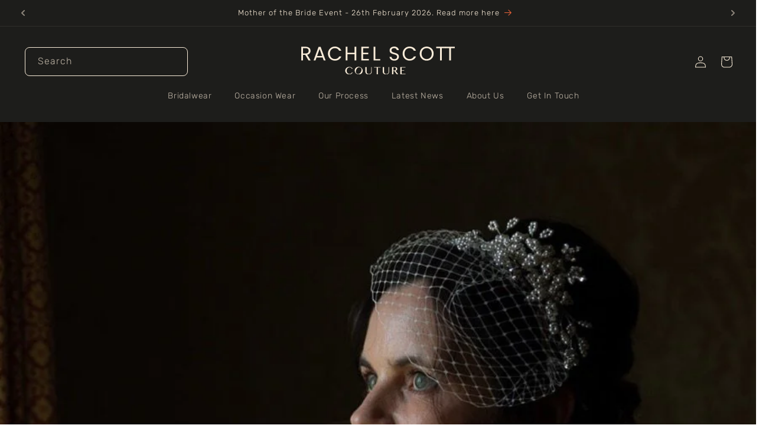

--- FILE ---
content_type: text/css
request_url: https://rachelscottcouture.co.uk/cdn/shop/t/3/assets/component-article-card.css?v=67085376727926402071713417389
body_size: -453
content:
.article-card__image{width:100%;height:307px;overflow:hidden}.article-card__image picture,.article-card__image img{width:100%;height:100%;object-fit:cover;object-position:center}.article-card__info{width:100%;display:flex;flex-flow:row nowrap;align-items:center;padding:16px}.article-card--featured .article-card__info{padding:16px 0}.article-card__title{color:#292929;font-family:var(--font-body-family);font-size:18px;font-style:normal;font-weight:300;line-height:26px}.article-card__cta{margin-left:auto;border:1px solid #191919;text-decoration:none;font-family:Rubik,sans-serif;font-size:16px;line-height:24px;letter-spacing:.5px;padding:7px 16px;text-transform:capitalize;color:#191919;font-weight:300;flex:0 0 auto;transition:all .25s ease-in-out}.article-card__cta:hover{background:#191919;color:#fff}
/*# sourceMappingURL=/cdn/shop/t/3/assets/component-article-card.css.map?v=67085376727926402071713417389 */


--- FILE ---
content_type: text/css
request_url: https://rachelscottcouture.co.uk/cdn/shop/t/3/assets/section-footer.css?v=118706301029111681991713803366
body_size: 1069
content:
.footer{border-top:.1rem solid rgba(var(--color-foreground),.08)}.footer:not(.color-scheme-1){border-top:none}.footer__content-top{display:block}@media screen and (max-width: 767px){.footer .grid{display:block}.footer-block.grid__item{padding:0;margin:32px 0;width:100%}.footer-block.grid__item:first-child{margin-top:0}.footer__content-top{padding-bottom:18px;padding-left:24px;padding-right:24}}@media screen and (min-width: 750px){.footer__content-top .grid{row-gap:6rem;margin-bottom:0}}.footer__content-bottom{padding-top:40px}.footer__content-bottom:only-child{border-top:0}.footer__content-bottom-wrapper{display:flex;width:100%;height:fit-content}@media screen and (max-width: 749px){.footer__content-bottom{flex-wrap:wrap;padding-top:0;padding-left:0;padding-right:0;row-gap:1.5rem}.footer__content-bottom-wrapper{flex-wrap:wrap;row-gap:1.5rem;justify-content:center}.footer__content-bottom.scroll-trigger.animate--slide-in{animation:none;opacity:1;transform:inherit}}.footer__localization:empty+.footer__column--info{align-items:center}@media screen and (max-width: 749px){.footer__localization:empty+.footer__column{padding-top:1.5rem}}.footer__column{width:100%;align-items:flex-end}.footer__column--info{display:flex;flex-direction:column;justify-content:center;align-items:center;padding-left:2rem;padding-right:2rem}@media screen and (min-width: 750px){.footer__column--info{padding-left:0;padding-right:0;align-items:flex-end}}.footer-block:only-child:last-child{text-align:center;max-width:76rem;margin:0 auto}@media screen and (min-width: 750px){.footer-block{display:block;margin-top:0}}.footer-block:empty{display:none}.footer-block--newsletter{display:flex;align-items:flex-end;margin-top:3rem;gap:1rem}.footer-block--newsletter:only-child{margin-top:0}@media screen and (max-width: 749px){.footer-block.footer-block--menu:only-child{text-align:left}}@media screen and (min-width: 750px){.footer-block--newsletter{flex-wrap:nowrap;justify-content:center}}.footer-block__heading{margin-bottom:16px;margin-top:0;color:#f8ebd8;font-family:var(--font-body-family);font-size:16px;font-style:normal;font-weight:400;line-height:24px}@media screen and (max-width: 749px){.footer-block__heading{margin-bottom:19px}}@media screen and (min-width: 990px){.footer-block__heading{color:#f8ebd8;font-family:var(--font-body-family);font-size:18px;font-style:normal;font-weight:400;line-height:26px}}.footer__list-social:empty,.footer-block--newsletter:empty{display:none}.footer__follow-on-shop{display:flex;text-align:center}.footer__list-social.list-social:only-child{justify-content:center}.footer-block__newsletter{text-align:center;flex-grow:1}.newsletter-form__field-wrapper{max-width:36rem}@media screen and (min-width: 750px){.footer-block__newsletter:not(:only-child){text-align:left;margin-right:auto}.footer-block__newsletter:not(:only-child) .footer__newsletter{justify-content:flex-start;margin:0}.footer-block__newsletter:not(:only-child) .newsletter-form__message--success{left:auto}.footer__follow-on-shop{margin-bottom:.4rem}.footer__follow-on-shop:first-child:not(:last-child){justify-content:flex-start;margin-right:auto;text-align:left}.footer__follow-on-shop:not(:first-child):not(:last-child){justify-content:flex-end;text-align:right}}@media screen and (max-width: 749px){.footer-block--newsletter{display:flex;flex-direction:column;flex:1 1 100%;align-items:center;gap:3rem}.footer__list-social.list-social,.footer__follow-on-shop,.footer-block__newsletter{display:flex;justify-content:center}.footer-block__newsletter{flex-direction:column}}@media screen and (min-width: 750px){.footer-block__newsletter+.footer__list-social{margin-top:0}}.footer__localization{display:flex;flex-direction:row;justify-content:center;align-content:center;flex-wrap:wrap;padding:1rem 1rem 0}.footer__localization:empty{display:none}.footer__localization h2{margin:1rem 1rem .5rem;color:rgba(var(--color-foreground),.75)}@media screen and (min-width: 750px){.footer__localization{padding:.4rem 0;justify-content:flex-start}.footer__localization h2{margin:1rem 0 0}}@media screen and (max-width: 989px){.footer__localization noscript{width:100%}}@media screen and (min-width: 750px){.footer__payment{margin-top:1.5rem}}.footer__content-bottom-wrapper--center{justify-content:center}.footer__copyright{text-align:center;margin-top:1.5rem;margin-bottom:6px;width:100%;display:flex;flex-direction:row;justify-content:space-between;align-items:center;gap:20px;height:30px}@media screen and (max-width: 750px){.footer__copyright{text-align:left;margin-top:17px;width:100%;display:flex;flex-direction:column-reverse;justify-content:center;align-items:flex-start;height:30px}}@media screen and (min-width: 750px){.footer__content-bottom-wrapper:not(.footer__content-bottom-wrapper--center) .footer__copyright{text-align:right}}@keyframes appear-down{0%{opacity:0;margin-top:-1rem}to{opacity:1;margin-top:0}}.footer-block__details-content{margin-bottom:4rem}@media screen and (min-width: 750px){.footer-block__details-content{margin-bottom:0}.footer-block__details-content>p,.footer-block__details-content>li{padding:0}.footer-block:only-child li{display:inline}.footer-block__details-content>li:not(:last-child){margin-right:1.5rem}}.footer-block__details-content .list-menu__item--link,.copyright__content a{color:#f8ebd8;font-family:var(--font-body-family);font-size:14px;font-style:normal;font-weight:300;line-height:24px}@media screen and (max-width: 749px){.footer-block__details-content .list-menu__item--link,.copyright__content a{color:#f8ebd8;font-family:var(--font-body-family);font-size:14px;font-style:normal;font-weight:300;line-height:22px;transition:.3s}.list-menu__item--link:hover{color:#ec6339}}.footer-block__details-content .list-menu__item--active{transition:text-decoration-thickness var(--duration-short) ease;color:rgb(var(--color-foreground))}@media screen and (min-width: 750px){.footer-block__details-content .list-menu__item--link:hover,.copyright__content a:hover{color:#ec6339;text-underline-offset:.3rem}.footer-block__details-content .list-menu__item--active:hover{text-decoration-thickness:.2rem}}@media screen and (min-width: 750px){.footer-block__details-content .list-menu__item--link{display:inline-block;color:#f8ebd8;font-size:14px;font-style:normal;font-weight:300!important;line-height:24px}.footer-block__details-content>:first-child .list-menu__item--link{padding-top:0}}.footer-block-image{display:flex}.footer-block-image.left{justify-content:flex-start}.footer-block-image.center{justify-content:center}.footer-block-image.right{justify-content:flex-end}@media screen and (max-width: 749px){.footer-block-image,.footer-block-image.left,.footer-block-image.center,.footer-block-image.right{justify-content:center}}.footer-block__image-wrapper{margin-bottom:2rem;overflow:hidden!important}@media screen and (max-width: 750px){.footer-block__image-wrapper{margin-bottom:20px;overflow:hidden!important}}.footer-block__image-wrapper img{display:block;height:auto;max-width:100%}.footer-block__brand-info{text-align:left}.footer-block:only-child .footer-block__brand-info{text-align:center}.footer-block:only-child>.footer-block__brand-info>.footer-block__image-wrapper{margin-left:auto;margin-right:auto}.footer-block-image>img,.footer-block__brand-info>img{height:auto}.footer-block:only-child .footer-block__brand-info .footer__list-social.list-social{justify-content:center}.footer-block__brand-info .footer__list-social.list-social{justify-content:flex-start;margin-left:-1.3rem;margin-right:-1.3rem}.footer-block__details-content .placeholder-svg{max-width:20rem}.copyright__content{font-size:1.1rem}.copyright__content a{color:currentColor;text-decoration:none}.policies{display:inline}.policies li{display:inline-flex;justify-content:center;align-items:center}.policies li:before{content:"\b7";padding:0 .8rem}.policies li a{padding:.6rem 0;display:block}@media screen and (min-width: 750px){.policies li a{padding:0}}@keyframes animateLocalization{0%{opacity:0;transform:translateY(0)}to{opacity:1;transform:translateY(-1rem)}}@supports not (inset: 10px){@media screen and (max-width: 749px){.footer .grid{margin-left:0}}@media screen and (min-width: 750px){.footer__content-top .grid{margin-left:-3rem}.footer__content-top .grid__item{padding-left:3rem}}}@media screen and (max-width: 768px){.footer__column{flex-direction:column-reverse!important}.footer-block--newsletter{display:flex;justify-content:center;align-items:center!important}}@media screen and (min-width: 768px){.footer__blocks-wrapper{display:grid;grid-template-columns:repeat(5,minmax(0,1fr));gap:0}}.grid--3-col-tablet .grid__item{width:calc(83.33% - var(--grid-desktop-horizontal-spacing) * 2 / 3)}@media screen and (max-width: 750px){.footer-block:first-child{width:100%;margin-bottom:6px}.footer-block:nth-child(2){margin-top:0}.footer-block__details-content{margin-bottom:0}}@media screen and (min-width: 750px){.footer-block:first-child{width:100%;margin-bottom:0}}.page-width-footer{max-width:1440px;margin:0 auto}.footer-social-icons{display:flex;justify-content:flex-start;align-items:center;flex-direction:row;gap:5px}.footer-block__heading-2nd-menu{margin-bottom:16px;margin-top:36px;color:#f8ebd8;font-family:var(--font-body-family);font-size:18px;font-style:normal;font-weight:400;line-height:26px}@media screen and (max-width: 989px){.footer-block__heading-2nd-menu{margin-bottom:18px;margin-top:17px;font-size:16px;font-style:normal;font-weight:400;line-height:24px;font-family:var(--font-body-family)}.copyright__content-mobile-margin{padding-top:16px}}.footer-general-styling{z-index:99;position:relative}
/*# sourceMappingURL=/cdn/shop/t/3/assets/section-footer.css.map?v=118706301029111681991713803366 */


--- FILE ---
content_type: text/css
request_url: https://rachelscottcouture.co.uk/cdn/shop/t/3/assets/component-list-social.css?v=100937391415469396071712135328
body_size: -576
content:
.list-social {
  display: flex;
  flex-wrap: wrap;
  justify-content: flex-end;
}

@media only screen and (max-width: 749px) {
  .list-social {
    justify-content: center;
  }
}

.list-social__item .icon {
  height: 30px;
  width: 30px;
}

.list-social__link {
  align-items: center;
  display: flex;
  padding: 0 2px 0 0;
  color: rgb(var(--color-foreground));
  transition: 0.3s;
}

.utility-bar .list-social__link {
  padding: 0 0.8rem;
  height: 3.8rem;
}

.list-social__link:hover .icon {
  color: #EC6339;
}


--- FILE ---
content_type: image/svg+xml
request_url: https://rachelscottcouture.co.uk/cdn/shop/files/Full_logo.svg?v=1711028351&width=175
body_size: 21803
content:
<svg xmlns="http://www.w3.org/2000/svg" fill="none" viewBox="0 0 177 125" height="125" width="177">
<g clip-path="url(#clip0_230_48958)">
<path fill="#F8EBD8" d="M93.0437 19.7388C93.5668 20.8801 93.3935 21.9632 92.7541 22.9885C92.6007 23.2341 92.5147 23.4774 92.4665 23.7503C92.3393 24.4695 92.2279 25.1926 92.0685 25.9046C91.9934 26.2399 91.8292 26.5566 91.6912 26.8755C91.6188 27.0424 91.5993 27.1923 91.6475 27.3759C91.9861 28.6671 92.3568 29.9526 92.6223 31.2591C92.7873 32.0708 93.3047 32.5099 93.9354 32.904C94.6472 33.3487 95.3872 33.74 96.1779 34.0251C97.4463 34.4826 98.7216 34.9214 99.9886 35.3838C100.68 35.6365 101.377 35.6393 102.087 35.5058C103.207 35.295 104.325 35.0664 105.45 34.8796C106.391 34.7231 107.339 34.6116 108.299 34.6283C108.566 34.6328 108.841 34.6447 109.099 34.59C109.528 34.4987 109.871 34.6478 110.139 34.9385C110.395 35.2176 110.625 35.534 110.807 35.8665C111.222 36.6248 111.468 37.4507 111.68 38.2847C112.128 40.0463 112.359 41.8403 112.463 43.6528C112.55 45.1746 112.542 46.6944 112.374 48.2106C112.247 49.369 111.995 50.4863 111.511 51.5655C110.748 53.2714 110.049 55.0069 109.363 56.7458C109.161 57.2588 109.086 57.823 108.965 58.3663C107.731 63.9188 106.499 69.4712 105.271 75.0251C105.229 75.2115 105.254 75.4122 105.223 75.6018C105.207 75.6942 105.15 75.7949 105.081 75.8587C105.018 75.9172 104.914 75.9346 104.826 75.9636C102.746 76.6414 100.663 77.3073 98.5889 78.0001C97.7517 78.2796 96.9407 78.6375 96.1059 78.925C93.0933 79.9625 89.9937 80.4726 86.8043 80.3385C83.7596 80.2106 80.8623 79.5143 78.2082 77.966C76.6204 77.0397 75.2619 75.8545 74.1774 74.3661C74.1501 74.3284 74.1295 74.2807 74.0932 74.256C73.742 74.0162 73.6917 73.6287 73.5963 73.2624C73.5649 73.1411 73.5282 73.0209 73.4908 72.8892C73.402 72.9021 73.3339 72.907 73.2682 72.9219C71.3192 73.367 69.4286 73.1572 67.5903 72.4072C67.113 72.2124 66.7224 71.8925 66.3303 71.552C66.0243 71.2861 65.9086 70.9844 65.8457 70.6369C65.5788 69.1638 65.3024 67.6918 65.077 66.2125C64.911 65.1228 64.7915 64.0243 64.7007 62.9256C64.5801 61.4678 64.4439 60.007 64.4275 58.5461C64.3957 55.7129 64.4254 52.8786 64.4655 50.0451C64.4834 48.793 64.7807 47.5715 65.2524 46.4215C65.8635 44.9314 66.8478 43.7193 68.222 42.8188C69.3636 42.071 70.5222 41.3601 71.7734 40.8168C72.401 40.5443 73.0621 40.3491 73.7099 40.1243C74.0816 39.9954 74.4527 39.8853 74.793 39.6626C76.1599 38.7687 77.4164 37.7344 78.6746 36.7004C79.1446 36.3143 79.2574 35.816 79.1624 35.2615C78.8189 33.2591 78.459 31.2598 78.1054 29.2595C78.0915 29.1793 78.0694 29.1002 78.0625 29.0197C78.0279 28.6148 77.9031 28.2796 77.5551 28.0081C77.2022 27.7328 77.0198 27.3181 76.8933 26.8839C76.7378 26.3496 76.5551 25.8234 76.3919 25.2909C76.35 25.154 76.2763 25.0864 76.1369 25.0452C75.5467 24.8713 75.1589 24.4622 74.9422 23.9081C74.6124 23.0655 74.3143 22.2099 74.0034 21.36C73.9356 21.1746 73.8765 20.986 73.8032 20.8031C73.6522 20.426 73.3947 20.1587 72.9887 20.0577C72.8196 20.0155 72.6498 19.9716 72.4775 19.9469C71.9345 19.8691 71.5425 19.1986 71.6567 18.6728C71.6885 18.5261 71.7287 18.3811 71.7661 18.2312C71.7336 18.2103 71.707 18.1891 71.677 18.1748C71.1896 17.9448 71.0697 17.5461 71.3538 17.0941C71.4094 17.0056 71.4733 16.922 71.5236 16.8307C71.7916 16.3452 71.771 15.8789 71.4335 15.429C71.2521 15.1875 71.0781 14.9401 70.9107 14.6892C70.5505 14.1491 70.5669 13.6002 70.8891 13.0492C70.9066 13.0193 70.9258 12.9903 70.9429 12.96C70.9485 12.9503 70.9502 12.9381 70.96 12.9084C70.6672 12.4714 70.5456 12.0135 70.9572 11.5371C70.8433 11.3841 70.7399 11.2312 70.6225 11.09C69.9307 10.2589 70.1669 8.90395 70.6358 8.2833C71.0348 7.75534 71.5229 7.37827 72.1648 7.18556C72.4157 7.11029 72.6498 6.96671 72.8779 6.83115C73.0596 6.72346 73.1456 6.54643 73.1232 6.32723C73.1162 6.25788 73.1232 6.18749 73.1141 6.11849C73.0589 5.68985 73.2193 5.36506 73.5981 5.16154C73.7203 5.09602 73.7525 5.01413 73.7651 4.88832C73.8531 4.02407 74.7081 3.20966 75.4415 3.15913C75.4761 3.15669 75.51 3.141 75.5443 3.13996C76.053 3.12637 76.4838 2.98244 76.8 2.53742C76.9622 2.30951 77.0614 2.31578 77.4237 2.26874C77.6781 1.99866 77.8902 1.75472 78.1229 1.53203C78.328 1.33583 78.5897 1.25673 78.8668 1.33479C79.1739 1.42087 79.4052 1.32294 79.6282 1.11977C80.0471 0.737829 80.53 0.499811 81.1156 0.553827C81.3347 0.574039 81.5506 0.626312 81.791 0.668131C82.9154 -0.246302 84.0636 -0.20309 85.2016 0.681373C86.4822 -0.103422 87.8595 0.469144 88.1254 1.78294C88.4818 1.74496 88.8036 1.82825 89.0591 2.10948C89.0978 2.15234 89.2079 2.14258 89.2841 2.13805C89.5619 2.12237 89.84 2.07637 90.1167 2.08299C90.6842 2.09624 91.1195 2.3475 91.3837 2.86221C91.4155 2.92424 91.4525 2.98593 91.4703 3.05214C91.5538 3.36787 91.7673 3.50622 92.0828 3.51667C92.1639 3.51946 92.2457 3.53027 92.3257 3.54455C92.7142 3.61425 92.9945 3.8223 93.0958 4.21051C93.1594 4.45446 93.2104 4.70955 93.2111 4.95976C93.2118 5.23751 93.2984 5.45531 93.4903 5.64524C93.6968 5.8498 93.9019 6.05576 94.1024 6.26625C94.4064 6.58546 94.4672 6.96845 94.3156 7.36399C94.2149 7.62675 94.2181 7.86616 94.3418 8.10034C94.5039 8.40771 94.6853 8.70532 94.8659 9.00258C94.9924 9.21097 95.1398 9.40648 95.2635 9.61627C95.6765 10.3178 95.6989 11.6194 94.9634 12.3397C94.94 12.3624 94.9309 12.3993 94.9159 12.4282C95.3537 12.9861 95.57 13.3792 95.02 13.9542C95.2237 14.5934 95.0734 14.8976 94.4955 15.0478C94.5713 15.2921 94.6709 15.5322 94.717 15.7821C94.7733 16.0866 94.737 16.3884 94.4962 16.623C94.4043 16.7125 94.3785 16.8031 94.3991 16.9324C94.4473 17.2321 94.3509 17.5245 94.1049 17.6719C93.4697 18.0528 93.3697 18.7094 93.1678 19.3192C93.1209 19.4607 93.0825 19.6053 93.0434 19.7388H93.0437ZM94.3467 13.6518C94.259 13.7399 94.1517 13.8162 94.0885 13.9197C94.0036 14.0581 93.9351 14.2254 94.0773 14.3686C94.2104 14.5024 94.3722 14.5366 94.5773 14.4139C94.5368 14.3254 94.5207 14.2226 94.4606 14.1721C94.2806 14.0205 94.2681 13.8459 94.34 13.6448C94.5549 13.6295 94.7405 13.5301 94.7817 13.3252C94.8135 13.1667 94.7209 13.0018 94.5692 12.9126C94.4892 13.1771 94.4176 13.4148 94.346 13.6521L94.3467 13.6518ZM91.1122 27.5303C91.0626 27.5711 91.0308 27.5882 91.0119 27.6146C90.1223 28.8654 89.0245 29.9164 87.8546 30.8991C87.4549 31.2351 87.0866 31.6121 86.5957 31.8244C86.4203 32.1188 86.1142 32.1213 85.8326 32.1366C85.2872 32.1662 84.7393 32.1906 84.1942 32.1711C83.7522 32.1551 83.3315 32.0307 82.9385 31.7982C82.147 31.3302 81.3525 30.873 80.6456 30.2757C80.0331 29.7578 79.3958 29.2693 78.7676 28.7699C78.7131 28.7267 78.6456 28.6995 78.5719 28.6584C78.5684 28.7148 78.5621 28.7389 78.566 28.7608C78.9426 30.8988 79.3179 33.0368 79.6991 35.1737C79.7484 35.4504 79.7389 35.7038 79.6666 35.9867C79.5478 36.4506 79.3179 36.8123 78.9678 37.1211C77.7627 38.1846 76.4961 39.1667 75.1655 40.0707C74.8098 40.3122 74.4324 40.4627 74.0345 40.5896C73.9681 40.6108 73.8996 40.6261 73.8332 40.6474C73.25 40.8363 72.6421 40.9715 72.089 41.2255C70.5624 41.9267 69.1246 42.7861 67.7982 43.8211C67.3566 44.1657 66.9568 44.5487 66.6511 45.0279C66.2755 45.6165 65.8537 46.1908 65.6577 46.8599C65.4072 47.7151 65.2108 48.5912 65.0679 49.4708C64.968 50.0852 64.9827 50.7201 64.9708 51.3467C64.9187 54.0872 64.8796 56.8281 65.0001 59.5682C65.0857 61.5065 65.2723 63.4361 65.5075 65.3618C65.7091 67.0109 65.9802 68.6474 66.3125 70.2748C66.4306 70.854 66.7556 71.2858 67.2353 71.6001C67.496 71.7709 67.7807 71.9173 68.0728 72.0256C69.5065 72.5564 70.9862 72.7289 72.5037 72.5295C72.8797 72.4801 73.2546 72.4024 73.5872 72.2246C73.5872 72.1678 73.5932 72.1319 73.5865 72.0988C73.4013 71.1771 73.2113 70.2564 73.032 69.3336C73.0016 69.1771 72.9055 69.0966 72.7909 69.013C70.8024 67.5601 69.8685 65.5657 69.8346 63.1448C69.8129 61.6152 70.2364 60.1837 71.0173 58.866C71.1966 58.5639 71.2769 58.2482 71.2881 57.908C71.3203 56.949 71.1815 56.0039 70.9453 55.0821C70.6274 53.8426 70.1665 52.6518 69.51 51.5443C69.4569 51.4544 69.4104 51.3603 69.3671 51.2655C69.3206 51.1644 69.293 51.0533 69.4299 51.0048C69.547 50.9634 69.626 51.0271 69.6745 51.1386C69.7392 51.2868 69.8038 51.4359 69.881 51.5777C70.6731 53.0386 71.25 54.5716 71.4701 56.228C71.5516 56.8396 71.6361 57.4522 71.5551 58.0662C71.5149 58.3708 71.4474 58.6925 71.3042 58.9591C70.9726 59.5755 70.6676 60.1997 70.474 60.8723C69.9541 62.6785 69.9984 64.4603 70.8105 66.1738C71.7413 68.1372 73.3035 69.3405 75.4223 69.8281C75.5471 69.8566 75.677 69.8695 75.7955 69.9141C75.8448 69.9326 75.9021 70.0176 75.8972 70.0664C75.8926 70.1103 75.8102 70.1752 75.7581 70.1793C75.6561 70.1874 75.5499 70.1654 75.4478 70.1448C74.8283 70.0208 74.2343 69.8221 73.669 69.5392C73.5837 69.4967 73.4932 69.4653 73.3821 69.4193C73.387 69.5078 73.3842 69.5545 73.3933 69.5984C73.6305 70.7582 73.8636 71.919 74.111 73.0763C74.177 73.3858 74.2064 73.7245 74.5222 73.9211C74.5677 73.9493 74.589 74.0148 74.625 74.0605C74.8416 74.3337 75.0485 74.6152 75.2787 74.877C76.8434 76.6563 78.7882 77.8708 81.0003 78.6814C83.588 79.6293 86.2694 79.9231 89.0063 79.7826C91.571 79.6509 94.0546 79.1104 96.4627 78.2263C97.0193 78.0221 97.5556 77.7593 98.1178 77.5736C100.172 76.894 102.232 76.2308 104.294 75.575C104.538 75.4973 104.642 75.3777 104.696 75.1307C105.976 69.3269 107.267 63.5257 108.548 57.7223C108.701 57.0277 108.909 56.3573 109.191 55.7038C109.627 54.6908 110.04 53.6676 110.461 52.6483C110.508 52.534 110.548 52.4172 110.603 52.273C110.193 52.2772 109.884 52.1207 109.646 51.8492C109.464 51.6408 109.299 51.4122 109.156 51.1745C108.815 50.6027 108.588 49.9796 108.396 49.345C107.816 47.4224 107.535 45.4489 107.409 43.4503C107.296 41.6619 107.293 39.8755 107.55 38.0968C107.693 37.1061 107.89 36.1289 108.382 35.2378C108.39 35.2242 108.372 35.197 108.359 35.1486C108.219 35.1486 108.069 35.135 107.922 35.1507C107.066 35.243 106.206 35.3117 105.356 35.4466C104.265 35.6198 103.183 35.8529 102.096 36.0505C101.352 36.1857 100.617 36.185 99.8932 35.917C98.9449 35.5661 97.9896 35.2329 97.0375 34.8921C96.9169 34.8489 96.7915 34.8161 96.6776 34.7593C96.5256 34.6837 96.4117 34.7315 96.3013 34.8353C96.2506 34.8831 96.1947 34.9252 96.1416 34.9705C94.1957 36.6328 92.2502 38.2955 90.3044 39.9577C90.2338 40.018 90.1702 40.0944 90.0891 40.133C90.0294 40.1616 89.9256 40.17 89.8774 40.1362C89.7754 40.0647 89.8295 39.9717 89.9008 39.9013C89.9584 39.8441 90.0234 39.7943 90.0853 39.7413C91.9868 38.1167 93.8886 36.4924 95.7897 34.8677C95.8855 34.7858 95.9788 34.7015 96.0738 34.6175C96.0403 34.5823 96.0284 34.5597 96.0102 34.5527C95.187 34.2251 94.4047 33.8191 93.6416 33.3699C93.1919 33.1051 92.8257 32.7566 92.485 32.3739C92.4099 32.2896 92.354 32.1795 92.3163 32.0718C92.2366 31.8435 92.1674 31.6111 92.1077 31.3773C91.8197 30.2527 91.5367 29.1271 91.2502 28.0022C91.2114 27.8495 91.1625 27.6997 91.1132 27.531L91.1122 27.5303ZM91.9986 23.5882C91.9777 23.5788 91.9567 23.5694 91.9357 23.56C91.8358 23.6342 91.7366 23.7091 91.636 23.782C91.3802 23.9677 91.1132 24.1329 90.7939 24.1845C90.2271 24.2758 89.8561 24.0015 89.8078 23.4335C89.7893 23.2171 89.7984 22.9885 89.8484 22.7776C90.087 21.7684 90.6398 20.9498 91.456 20.319C91.6884 20.1396 91.977 20.0092 92.2603 19.9259C92.4644 19.866 92.5507 19.744 92.6052 19.5837C92.6451 19.467 92.6482 19.33 92.637 19.2049C92.6059 18.8589 92.55 18.5149 92.5203 18.1689C92.485 17.7542 92.456 17.3381 92.4441 16.922C92.4351 16.5975 92.4417 16.2713 92.4679 15.9479C92.5011 15.5392 92.3554 15.1977 92.1206 14.8816C92.0374 14.7697 91.9344 14.6707 91.8645 14.5516C91.7726 14.3944 91.6786 14.2302 91.6325 14.0564C91.5671 13.8114 91.5493 13.5538 91.5032 13.3033C91.4441 12.9827 91.2691 12.7272 91.0301 12.5129C90.8089 12.3146 90.5657 12.4439 90.3299 12.4753C90.2837 12.4812 90.2387 12.4948 90.1929 12.5024C89.6779 12.5885 89.1939 12.5077 88.7589 12.2125C88.3665 11.9466 88.0804 11.6229 88.1265 11.0956C88.1642 10.6649 87.9361 10.3537 87.5615 10.177C87.3242 10.0651 87.0542 10.0223 86.7987 9.94907C86.5772 9.88565 86.3438 9.84836 86.1359 9.75531C85.7107 9.56469 85.333 9.30646 85.167 8.8705C84.9664 9.08621 84.8036 9.31517 84.5905 9.47931C84.1516 9.81734 83.6513 9.9881 83.0859 9.86996C82.8067 9.81177 82.559 9.8839 82.3186 10.0226C81.8958 10.2665 81.625 10.5948 81.6456 11.1137C81.66 11.4755 81.4667 11.7114 81.1649 11.901C80.6547 12.2209 80.1128 12.3007 79.5254 12.2278C78.9335 12.1543 78.5363 12.4206 78.3615 12.9896C78.2731 13.2778 78.2232 13.5779 78.1295 13.864C78.0659 14.0584 77.9971 14.2769 77.8608 14.4174C77.4625 14.8283 77.0118 15.1694 76.4311 15.3078C75.7756 15.4642 75.5362 16.0337 75.8594 16.6254C75.9094 16.7167 75.974 16.8004 76.0292 16.8889C76.4136 17.5046 76.3584 18.3107 75.8944 18.8662C75.7986 18.9808 75.7011 19.0941 75.6232 19.1854C75.6735 19.376 75.7211 19.5304 75.755 19.6876C75.8853 20.2884 76.0111 20.8906 76.1393 21.492C76.3549 22.502 76.5736 23.5112 76.785 24.5222C76.8343 24.757 76.8336 25.0048 76.9028 25.2324C77.0509 25.7203 77.2448 26.1942 77.3909 26.6828C77.5188 27.1107 77.7602 27.4627 78.0806 27.7505C78.6844 28.2935 79.3008 28.8242 79.9342 29.3327C80.8766 30.0893 81.8207 30.8455 82.8913 31.4247C83.1558 31.5679 83.3951 31.7045 83.6904 31.509C83.7536 31.4672 83.8466 31.4672 83.9269 31.455C84.5622 31.3588 85.2005 31.3191 85.84 31.3943C86.0744 31.4219 86.3043 31.4836 86.6195 31.5463C86.9413 31.2779 87.3358 30.9713 87.7048 30.6367C88.3243 30.0746 88.9469 29.5135 89.5322 28.9169C90.0528 28.3869 90.564 27.8345 90.9197 27.1766C91.1716 26.7107 91.3708 26.2123 91.5517 25.7136C91.6733 25.378 91.7289 25.0177 91.8012 24.6657C91.875 24.3085 91.933 23.9478 91.9976 23.5889L91.9986 23.5882ZM75.438 19.7426C75.4209 19.7465 75.4041 19.7507 75.387 19.7545C75.3853 19.7754 75.3779 19.7977 75.3828 19.8165C75.4146 19.9374 75.4272 20.0793 75.2794 20.1002C75.1113 20.1239 75.0865 19.9597 75.0708 19.836C75.0373 19.5708 75.1092 19.3283 75.2738 19.1178C75.3741 18.9899 75.4782 18.8631 75.5932 18.7487C75.9157 18.4285 76.0425 18.0448 75.9541 17.6047C75.9139 17.4043 75.829 17.2109 75.7466 17.0216C75.6868 16.8847 75.5851 16.7659 75.524 16.6292C75.2197 15.9462 75.5471 15.2165 76.27 15.0367C76.7288 14.9227 77.0956 14.6795 77.4527 14.3951C77.6732 14.2194 77.7987 14.0002 77.8567 13.726C77.9213 13.42 78.0072 13.1179 78.0932 12.8168C78.1875 12.4875 78.408 12.2533 78.6917 12.0735C78.9971 11.88 79.3378 11.8867 79.6736 11.9309C80.1061 11.9881 80.4968 11.9079 80.8843 11.7068C81.2127 11.5364 81.3815 11.3106 81.356 10.9363C81.335 10.629 81.4591 10.3631 81.6705 10.1495C82.0985 9.71768 82.5877 9.43261 83.2316 9.57863C83.2655 9.5863 83.3008 9.58873 83.3354 9.59222C84.0244 9.66192 84.7121 9.18728 84.8871 8.52201C84.9105 8.43245 84.9228 8.33696 84.9636 8.25611C85.0276 8.12996 85.1677 8.1202 85.2421 8.24008C85.3019 8.33696 85.333 8.45231 85.371 8.56139C85.4521 8.79279 85.5339 9.02453 85.7442 9.17647C86.0769 9.41658 86.4245 9.60825 86.849 9.65774C87.1216 9.68945 87.4011 9.76368 87.6499 9.87833C88.1544 10.1108 88.4616 10.5039 88.4214 11.0865C88.3976 11.4288 88.5503 11.6682 88.7998 11.863C89.1632 12.1473 89.5751 12.2812 90.0399 12.2132C90.2125 12.1878 90.3837 12.154 90.5545 12.1184C90.8257 12.0616 91.0738 12.1226 91.268 12.309C91.5577 12.5871 91.7855 12.9147 91.8169 13.3291C91.8547 13.8267 91.9777 14.2738 92.3281 14.6596C92.6503 15.0143 92.7956 15.4472 92.7642 15.9427C92.7317 16.4519 92.7258 16.9641 92.738 17.4743C92.745 17.7695 92.811 18.0633 92.8505 18.3577C92.8771 18.3626 92.904 18.3678 92.9305 18.3727C93.0294 17.9333 93.3005 17.6291 93.6486 17.3774C93.8341 17.2433 93.9152 17.0656 93.811 16.83C93.731 16.6488 93.7883 16.5007 93.9456 16.371C94.2712 16.1027 94.288 15.7713 93.9889 15.4545C93.8344 15.2907 93.8058 15.1123 93.8561 14.9091C93.875 14.8328 93.9085 14.76 93.9323 14.6941C93.6374 14.3264 93.6297 14.002 93.8977 13.6417C93.9183 13.6138 93.9389 13.5838 93.9651 13.5618C94.2069 13.358 94.2373 13.0903 94.2027 12.8008C94.173 12.5523 94.0563 12.4237 93.8033 12.3996C93.6653 12.3864 93.5245 12.409 93.3851 12.4077C92.9151 12.4021 92.5916 12.0972 92.5801 11.627C92.5766 11.4817 92.6202 11.3301 92.6674 11.1897C92.7261 11.0144 92.8212 10.851 92.8823 10.6764C93.0898 10.0798 92.8222 9.5957 92.2016 9.47513C91.9766 9.43157 91.7394 9.45422 91.5077 9.44237C91.195 9.42669 90.8795 9.42947 90.571 9.38382C90.1394 9.3204 89.9022 9.03185 89.8693 8.59589C89.848 8.31605 89.9487 8.0756 90.0867 7.83967C90.173 7.69191 90.2656 7.5323 90.2918 7.36782C90.376 6.83672 90.0521 6.42411 89.4948 6.34744C89.1496 6.30005 88.796 6.30981 88.4518 6.25753C87.297 6.08224 87.0063 5.33787 87.2739 4.37361C87.3253 4.18821 87.4067 4.15894 87.6555 4.19588C87.6555 4.36455 87.6506 4.5367 87.6565 4.7085C87.6702 5.11275 87.8375 5.32219 88.2352 5.35809C88.4972 5.38178 88.7652 5.33892 89.0304 5.32603C89.2733 5.31418 89.5196 5.27027 89.7586 5.29536C90.9441 5.42012 91.464 6.44258 91.2628 7.31032C91.2237 7.47829 91.1412 7.63581 91.0916 7.80203C91.0409 7.9721 90.862 8.14286 90.9955 8.31919C91.1363 8.50494 91.3421 8.35648 91.5189 8.34254C91.7848 8.32128 92.0497 8.27911 92.3159 8.27005C92.593 8.26064 92.8432 8.36589 93.0581 8.53491C93.398 8.80254 93.6196 9.15417 93.7216 9.57201C93.839 10.0533 93.7387 10.5161 93.5696 10.9694C93.5231 11.0942 93.4826 11.2211 93.4207 11.4005C93.9337 11.4169 94.3886 11.4315 94.8841 11.4472C94.8977 11.4152 94.9557 11.3347 94.9644 11.2489C95.0119 10.7966 95.0434 10.3415 94.8159 9.92154C94.6999 9.70757 94.5546 9.50998 94.4344 9.29775C94.2345 8.94473 94.0154 8.59833 93.8592 8.22649C93.716 7.88567 93.6454 7.51871 93.8142 7.14653C93.8959 6.96566 93.8575 6.77957 93.7198 6.62763C93.556 6.44676 93.3938 6.26346 93.2188 6.09409C92.7873 5.67695 92.616 5.1591 92.6122 4.57538C92.6101 4.28021 92.4927 4.13001 92.1943 4.07356C92.0916 4.05404 91.9871 4.04219 91.883 4.03209C91.4731 3.99271 91.1926 3.78222 91.0339 3.40481C90.9847 3.28737 90.9438 3.16122 90.87 3.05981C90.7834 2.94062 90.6842 2.80576 90.5577 2.74547C90.1524 2.55206 89.7198 2.55032 89.3061 2.70783C88.9612 2.83921 88.9574 2.85838 88.7512 2.5531C88.5402 2.24016 88.3837 2.21542 88.0772 2.44577C87.8938 2.58377 87.7603 2.5531 87.6765 2.33112C87.6202 2.18196 87.5832 2.02236 87.5632 1.86414C87.5087 1.43202 87.2858 1.12221 86.884 0.968179C86.3815 0.775465 85.906 0.812405 85.4975 1.21177C85.3151 1.38985 85.0901 1.3665 84.9294 1.16682C84.8861 1.11315 84.8536 1.04554 84.8001 1.00582C84.2142 0.572994 83.5779 0.39631 82.8651 0.652449C82.5761 0.756298 82.3277 0.920436 82.1118 1.14277C81.9196 1.34106 81.82 1.34803 81.5855 1.23547C81.1152 1.0093 80.6621 1.03927 80.2316 1.33235C80.0974 1.42365 79.9755 1.53273 79.8497 1.63623C79.5845 1.85404 79.2899 1.97078 78.9437 1.88575C78.6778 1.82058 78.458 1.88749 78.2917 2.10042C78.1858 2.23563 78.0747 2.37468 78.0083 2.5301C77.929 2.71515 77.8053 2.83364 77.6166 2.81552C77.2903 2.78415 77.0918 2.95352 76.9202 3.187C76.712 3.47067 76.4286 3.59404 76.0827 3.61774C75.8514 3.63342 75.6211 3.67628 75.3923 3.7174C75.2459 3.74354 75.0991 3.78187 75.0079 3.95507C75.0981 3.94392 75.1655 3.93277 75.2336 3.92719C75.8203 3.8791 76.3989 3.91848 76.9363 4.17462C77.6578 4.51858 78.539 4.36594 79.0656 3.7641C79.3102 3.48461 79.5433 3.19258 79.756 2.8887C80.3811 1.99692 81.3976 1.59093 82.4703 1.8171C82.7931 1.88505 83.0506 2.03246 83.2306 2.32136C83.3001 2.43288 83.4126 2.54091 83.5311 2.59423C83.8585 2.74233 84.2086 2.74895 84.558 2.67542C84.6953 2.6465 84.8228 2.60398 84.8703 2.43706C84.8889 2.37294 84.9692 2.30916 85.0363 2.28163C85.088 2.26037 85.1736 2.27989 85.2239 2.3123C85.2488 2.32833 85.2425 2.41963 85.2253 2.46807C85.1824 2.5876 85.1348 2.70783 85.0709 2.81691C84.8959 3.11591 84.6631 3.38355 84.3169 3.44767C83.7809 3.54699 83.2687 3.44942 82.8619 3.0497C82.7372 2.92703 82.6079 2.85629 82.4374 2.8413C82.3218 2.8312 82.2068 2.80994 82.0922 2.78973C81.5419 2.6932 81.067 2.85211 80.7029 3.26228C80.4038 3.59927 80.118 3.95681 79.8825 4.33946C79.5492 4.88135 79.0929 5.25563 78.5055 5.46263C77.9786 5.64838 77.4569 5.59994 76.9636 5.31627C76.763 5.20092 76.5562 5.09428 76.3434 5.00367C76.0946 4.89773 75.8528 4.93328 75.6033 5.04793C75.1683 5.24831 74.9398 5.6198 74.7434 6.01847C74.5589 6.39345 74.3961 6.77887 74.2259 7.16047C74.0932 7.45843 73.8765 7.67309 73.5946 7.83514C73.154 8.08849 72.6892 8.25089 72.1774 8.27877C71.1766 8.33348 70.2228 9.63927 71.0288 10.7227C71.1676 10.9092 71.3059 11.0963 71.4576 11.2716C71.7137 11.5675 71.7095 11.6734 71.4041 11.9142C71.2189 12.0602 71.1854 12.1874 71.2944 12.3958C71.3367 12.4767 71.3999 12.5481 71.4607 12.6178C71.7151 12.9095 71.7137 12.9572 71.4331 13.244C71.1752 13.5075 71.1239 13.9208 71.3244 14.2257C71.3783 14.1139 71.4247 14.0097 71.4775 13.9089C71.7752 13.3395 72.1882 12.9384 72.8811 12.9175C73.0652 12.9119 73.2493 12.8635 73.431 12.8244C74.1204 12.676 74.5215 12.0546 74.3098 11.3824C74.1463 10.8625 74.1658 10.3634 74.2602 9.83999C74.3395 9.40125 74.5369 9.04927 74.8825 8.7886C75.1313 8.60112 75.4021 8.43489 75.683 8.29968C76.0383 8.12857 76.4108 8.13449 76.748 8.36101C77.1896 8.65757 77.6655 8.73285 78.1806 8.63283C78.8979 8.49343 79.4252 8.13205 79.6474 7.4058C79.6781 7.30579 79.698 7.20229 79.7358 7.10541C79.8238 6.87889 79.8983 6.64296 80.0174 6.43317C80.1834 6.14044 80.3801 5.86827 80.7155 5.72923C81.5188 5.39712 82.299 5.3891 83.0548 5.85991C83.1041 5.89058 83.1586 5.91323 83.2072 5.94494C83.6097 6.21014 84.0276 6.15508 84.4448 5.99512C84.7323 5.88465 84.8581 5.68218 84.8546 5.37551C84.8536 5.28281 84.8228 5.18245 84.849 5.09951C84.8717 5.02702 84.9465 4.94304 85.0157 4.92213C85.0618 4.90819 85.1558 4.98381 85.197 5.04166C85.233 5.09219 85.2477 5.17896 85.2334 5.24099C85.1562 5.57903 85.0866 5.92089 84.9762 6.24847C84.8693 6.56525 84.6436 6.80292 84.3501 6.97159C83.5726 7.4173 82.754 7.51871 81.8937 7.26223C81.7043 7.20577 81.5146 7.14862 81.3294 7.07962C81.0475 6.97472 80.8106 7.05278 80.6526 7.28523C80.4908 7.52255 80.3686 7.7874 80.2389 8.04493C80.1453 8.23067 80.0929 8.44116 79.979 8.61227C79.269 9.68004 78.1299 10.2906 76.6826 9.77274C76.4569 9.69189 76.242 9.70269 76.0502 9.83999C75.5229 10.2181 75.1697 10.6893 75.2085 11.3845C75.2239 11.6598 75.2193 11.947 75.1589 12.2139C74.9775 13.0123 74.4373 13.52 73.7162 13.8514C73.4848 13.9577 73.2354 14.0246 72.9932 14.1072C72.2843 14.3487 72.0694 14.7554 72.272 15.4778C72.3003 15.5782 72.3346 15.6772 72.3681 15.7761C72.4789 16.1062 72.6127 16.4306 72.6969 16.7672C72.8517 17.3851 72.8007 17.9695 72.3031 18.4403C71.9621 18.763 72.2182 19.4325 72.6298 19.4422C72.7679 19.4457 72.9055 19.4851 73.0421 19.514C73.4695 19.6039 73.8053 19.828 74.0802 20.1702C74.2361 20.3643 74.2598 20.5888 74.3322 20.8055C74.4534 21.1687 74.589 21.5272 74.7273 21.8841C74.9663 22.5009 75.2053 23.1181 75.4569 23.73C75.603 24.0858 75.8441 24.3646 76.219 24.4988C76.284 24.5222 76.3643 24.5019 76.4566 24.5019C76.3095 23.8123 76.1697 23.1564 76.0264 22.4856C75.894 22.5612 75.7902 22.6462 75.6725 22.6773C75.6026 22.6957 75.4912 22.6487 75.4335 22.5943C75.3867 22.5501 75.3535 22.418 75.3832 22.3835C75.4293 22.3298 75.5327 22.3232 75.6134 22.3019C75.6536 22.2915 75.697 22.2925 75.7703 22.2856C75.7522 22.1775 75.7483 22.0866 75.7197 22.004C75.6977 21.9402 75.641 21.8897 75.6068 21.829C75.401 21.461 75.2406 21.0934 75.5848 20.71C75.6215 20.6693 75.6215 20.5769 75.6093 20.5138C75.5589 20.2553 75.4971 19.9988 75.4398 19.7416L75.438 19.7426ZM111.968 45.7151C111.968 43.2938 111.766 41.2064 111.323 39.1444C111.113 38.1676 110.86 37.2005 110.415 36.299C110.268 35.9993 110.094 35.7031 109.883 35.4452C109.509 34.988 109.169 35.0113 108.873 35.5267C108.672 35.8752 108.518 36.2585 108.4 36.644C108.086 37.672 107.986 38.7387 107.928 39.8051C107.803 42.132 107.936 44.447 108.34 46.7432C108.549 47.9332 108.811 49.1132 109.295 50.227C109.464 50.6177 109.672 51.0027 109.925 51.3439C110.322 51.8774 110.683 51.8325 111.025 51.2617C111.335 50.7449 111.48 50.1709 111.602 49.5914C111.894 48.2103 111.978 46.8097 111.968 45.7151ZM84.624 6.34779C84.6079 6.32619 84.5919 6.30493 84.5758 6.28332C84.5094 6.30005 84.442 6.31434 84.3763 6.33385C83.87 6.48475 83.3927 6.44676 82.9392 6.15125C82.3078 5.74003 81.6408 5.6902 80.9405 5.97456C80.7505 6.05193 80.5939 6.1509 80.4671 6.31225C80.2316 6.61055 80.0974 6.95137 79.9943 7.31241C79.8382 7.86128 79.5974 8.3631 79.0558 8.63806C78.2403 9.05206 77.4185 9.15556 76.6033 8.63039C76.3713 8.48089 76.1288 8.44534 75.8724 8.55128C75.5366 8.68998 75.2228 8.86527 74.9618 9.12281C74.785 9.29705 74.6431 9.49325 74.5935 9.74242C74.4908 10.2568 74.3905 10.7715 74.611 11.2827C74.6292 11.3246 74.6337 11.3726 74.6424 11.4183C74.7937 12.2083 74.3154 12.9394 73.525 13.1189C73.3325 13.1625 73.1358 13.2203 72.9415 13.2179C72.1686 13.2085 71.7703 13.8724 71.6176 14.4045C71.5404 14.6732 71.6281 14.8485 71.8461 14.9844C71.9223 14.7864 71.9782 14.5718 72.0834 14.3846C72.2507 14.0863 72.5369 13.9319 72.857 13.827C73.1547 13.7295 73.4632 13.6437 73.7375 13.4981C74.5338 13.0754 74.9943 12.4268 74.9115 11.496C74.8465 10.767 75.1306 10.2087 75.6603 9.7466C76.0083 9.44307 76.3787 9.32772 76.8493 9.50231C77.3444 9.68596 77.8633 9.73719 78.3853 9.53716C79.1512 9.24408 79.6697 8.71647 79.9437 7.95188C80.0628 7.61978 80.2162 7.31206 80.4482 7.04512C80.7054 6.74925 81.0261 6.67084 81.3958 6.77922C81.5855 6.83498 81.7721 6.90154 81.9601 6.96253C82.7508 7.21901 83.5017 7.10924 84.211 6.69907C84.3651 6.60986 84.4874 6.46593 84.6244 6.3471L84.624 6.34779ZM84.4486 3.06608C84.4395 3.04552 84.4304 3.02496 84.4214 3.00475C84.3053 3.00475 84.1893 3.00928 84.0737 3.00405C83.603 2.98244 83.1782 2.88103 82.9171 2.42486C82.8543 2.31509 82.7194 2.21821 82.5964 2.17499C81.6079 1.82616 80.7026 2.24016 80.1205 2.91483C79.8556 3.2222 79.6264 3.55989 79.3731 3.87736C79.0062 4.33736 78.5055 4.57085 77.9391 4.6625C77.6407 4.7106 77.3175 4.72662 77.0506 4.56632C76.6334 4.31576 76.1756 4.27185 75.7141 4.21679C75.3283 4.17079 74.9733 4.2708 74.6431 4.4555C74.3343 4.628 74.257 4.84407 74.3716 5.1821C74.4248 5.33892 74.4506 5.48598 74.2951 5.58426C74.2245 5.62886 74.1201 5.62991 74.0303 5.63409C73.7448 5.64698 73.6623 5.72574 73.6588 6.01185C73.6575 6.1164 73.6561 6.22129 73.6665 6.32514C73.7053 6.71057 73.532 6.99563 73.2476 7.23156C72.9558 7.47341 72.6183 7.62326 72.2584 7.73129C72.0481 7.79437 71.8391 7.86302 71.6525 8.06061C72.0442 7.99475 72.4055 7.96513 72.7479 7.86929C73.3493 7.70132 73.8608 7.40755 74.0795 6.76075C74.1721 6.48719 74.2962 6.22129 74.4317 5.9655C74.5726 5.7003 74.7148 5.42534 74.9097 5.20092C75.3685 4.67296 75.9824 4.47606 76.6327 4.78169C76.8004 4.86045 76.9671 4.94722 77.1184 5.05316C77.4608 5.29222 77.8615 5.30546 78.2214 5.22462C78.7361 5.10927 79.19 4.83291 79.4894 4.36455C79.6456 4.11991 79.7878 3.86237 79.9727 3.64074C80.2242 3.33929 80.4839 3.03367 80.7882 2.78973C81.2676 2.40569 81.8357 2.40604 82.4175 2.52453C82.6862 2.57924 82.9119 2.6587 83.117 2.865C83.4116 3.16052 83.8095 3.22569 84.2183 3.1755C84.2984 3.16575 84.3717 3.10406 84.4483 3.06643L84.4486 3.06608ZM92.8051 21.031C92.8009 20.9481 92.7998 20.8784 92.7939 20.8094C92.738 20.1532 92.5262 20.0207 91.9623 20.3584C90.9284 20.9777 90.3211 21.9081 90.1066 23.0871C90.0587 23.3498 90.0678 23.638 90.3183 23.8168C90.571 23.997 90.8428 23.905 91.0745 23.7666C92.115 23.1449 92.7771 22.2782 92.8047 21.031H92.8051ZM87.6059 5.4473C87.8148 5.78394 88.1366 5.93623 88.5259 5.96794C88.8851 5.99721 89.2463 6.00906 89.6027 6.05959C90.1548 6.138 90.4679 6.45687 90.5905 6.99668C90.6653 7.32461 90.5839 7.6142 90.4242 7.89543C90.3445 8.03587 90.2523 8.17492 90.2048 8.32686C90.0821 8.7203 90.2694 9.02976 90.6726 9.09423C90.9004 9.13047 91.1353 9.12246 91.3666 9.13535C91.6901 9.15312 92.0238 9.12803 92.3358 9.19808C93.0626 9.36082 93.4137 10.009 93.1961 10.7178C93.1587 10.8391 93.1031 10.9552 93.0535 11.0726C93.0084 11.1792 92.9515 11.282 92.9137 11.3911C92.7824 11.772 93.013 12.1118 93.4148 12.1024C93.7289 12.0951 94.0357 12.0937 94.3264 12.2704C94.447 12.1052 94.5518 11.9619 94.6982 11.7616C94.5029 11.7382 94.3823 11.7138 94.2611 11.711C94.0521 11.7065 93.8421 11.7236 93.6335 11.7163C93.2079 11.7016 93.0542 11.4706 93.1954 11.0677C93.2223 10.9914 93.2576 10.9179 93.2894 10.8429C93.4141 10.5495 93.462 10.2418 93.456 9.92537C93.4389 9.02593 92.7331 8.44046 91.8456 8.58962C91.651 8.62238 91.4592 8.67953 91.2635 8.69974C90.7844 8.74957 90.5364 8.43628 90.6915 7.9829C90.7551 7.79681 90.8407 7.61803 90.9127 7.43438C91.1814 6.74681 90.81 5.8742 90.0318 5.65779C89.6342 5.54697 89.2502 5.58565 88.8595 5.65813C88.4196 5.73968 88.0045 5.68218 87.6062 5.4466L87.6059 5.4473ZM72.2189 18.0204C72.5421 17.6339 72.5481 16.9502 72.2528 16.5341C72.0883 16.8732 71.9205 17.2189 71.7647 17.5402C71.9237 17.7082 72.0603 17.8528 72.2189 18.0204ZM86.0706 31.7606C85.362 31.6212 84.6523 31.6345 83.9472 31.7993C84.6558 31.9425 85.3613 31.9153 86.0706 31.7606ZM75.7347 21.1687C75.7151 21.1735 75.6959 21.1781 75.6763 21.1829L75.755 21.49C75.7735 21.4854 75.792 21.4812 75.8102 21.4767C75.785 21.3743 75.7598 21.2715 75.7347 21.169V21.1687ZM98.2877 69.536C101.303 68.8711 103.447 67.1301 104.551 64.2387C105.546 61.6334 105.257 59.0654 104.098 56.567C104.049 56.4604 103.995 56.328 103.849 56.3963C103.71 56.4608 103.755 56.5859 103.814 56.6942C103.825 56.7148 103.836 56.735 103.846 56.7559C104.646 58.4663 105.001 60.2537 104.763 62.1387C104.505 64.1867 103.65 65.9435 102.094 67.3151C100.009 69.152 97.5448 69.7183 94.84 69.2991C92.7474 68.9746 90.9392 68.0337 89.3774 66.614C89.3264 66.5676 89.2781 66.5101 89.2173 66.4847C89.1726 66.4659 89.0818 66.4718 89.0605 66.5014C89.0269 66.5484 89.0161 66.629 89.0297 66.6871C89.0412 66.7359 89.0989 66.7764 89.1412 66.8147C91.1863 68.6648 93.5745 69.6758 96.6343 69.7514C96.9983 69.7057 97.6549 69.6754 98.2873 69.5357L98.2877 69.536ZM94.6713 52.8539C95.1629 52.8731 95.3942 53.1641 95.2433 53.6269C95.1762 53.8328 95.0682 54.036 94.9372 54.2088C94.1908 55.1933 93.2404 55.9255 92.0993 56.4005C91.8676 56.497 91.607 56.5552 91.3564 56.5681C90.8921 56.5921 90.6615 56.2844 90.804 55.8432C90.8708 55.6369 90.9763 55.4327 91.1063 55.2588C91.8833 54.2175 92.8865 53.4662 94.0986 52.9964C94.2803 52.926 94.4798 52.9003 94.6709 52.8543L94.6713 52.8539ZM94.5982 53.1783C94.476 53.2122 94.266 53.247 94.0755 53.3275C92.9815 53.7892 92.0685 54.4904 91.3505 55.4359C91.2401 55.5812 91.1569 55.7547 91.0958 55.9272C91.0147 56.1565 91.1237 56.2914 91.3683 56.2743C91.5172 56.2639 91.6698 56.2304 91.8096 56.1778C93.0053 55.7268 93.9833 54.9853 94.738 53.9565C94.8327 53.8276 94.9061 53.6756 94.9553 53.5233C95.0333 53.2825 94.9382 53.1745 94.5982 53.1787V53.1783ZM87.3581 37.8093C87.348 37.7414 87.3414 37.6671 87.3082 37.6107C87.2837 37.5692 87.2082 37.5201 87.173 37.5309C87.1174 37.548 87.059 37.6048 87.0353 37.6591C87.0154 37.7044 87.0423 37.771 87.0507 37.8278C87.2711 39.3008 87.3564 40.7791 87.2233 42.2658C87.1653 42.914 87.0776 43.558 86.8606 44.1745C86.7844 44.3905 86.6817 44.6052 86.551 44.7927C86.3428 45.091 86.1114 45.099 85.8581 44.831C85.7404 44.7062 85.6677 44.54 85.5538 44.4107C85.5049 44.355 85.3931 44.3069 85.3277 44.3236C85.2128 44.3532 85.2156 44.479 85.275 44.5526C85.4629 44.7847 85.6432 45.0328 85.8714 45.2203C86.1013 45.4088 86.4158 45.3624 86.6363 45.1506C86.7596 45.0321 86.8773 44.8906 86.9465 44.7369C87.0793 44.4424 87.202 44.1382 87.2823 43.8263C87.536 42.8425 87.5863 41.8351 87.5863 40.7342C87.5929 39.8128 87.507 38.8084 87.3578 37.8093H87.3581ZM76.2225 41.0464C76.162 41.1499 76.2448 41.2147 76.3357 41.2562C76.378 41.2754 76.422 41.2907 76.466 41.306C78.7354 42.1027 81.0045 42.8993 83.2739 43.6956C83.3396 43.7186 83.4067 43.7566 83.4724 43.7545C83.5311 43.7528 83.6352 43.7075 83.6366 43.6775C83.6397 43.612 83.6069 43.5245 83.558 43.482C83.5007 43.4322 83.4102 43.4193 83.3336 43.3924C81.0974 42.6063 78.8612 41.8204 76.6253 41.0346C76.5596 41.0116 76.4947 40.9865 76.3919 40.9488C76.3472 40.9729 76.2543 40.9921 76.2225 41.0468V41.0464ZM81.1813 69.7859C81.7264 69.588 82.2557 69.3451 82.7826 69.1018C82.9468 69.0258 83.0866 68.8906 83.2243 68.7676C83.3053 68.6951 83.3469 68.5843 83.2501 68.4913C83.1418 68.3874 83.0744 68.4808 82.9902 68.5519C82.8326 68.6857 82.6743 68.8342 82.4902 68.9199C81.283 69.4831 80.0461 69.949 78.6875 69.9706C78.5743 69.9723 78.4632 69.9849 78.4534 70.1191C78.444 70.2504 78.5499 70.2902 78.6617 70.3027C78.7078 70.3079 78.7546 70.3034 78.8437 70.3034C79.2931 70.295 80.3675 70.0811 81.1816 69.7856L81.1813 69.7859ZM85.3218 19.3245C85.2005 18.5494 84.9434 17.8155 84.4888 17.1659C83.6869 16.0197 82.574 15.5611 81.1949 15.711C80.1652 15.8228 79.2497 16.2386 78.3801 16.7732C78.3406 16.7976 78.2829 16.8171 78.269 16.8526C78.2431 16.9188 78.2225 17.0014 78.2417 17.0645C78.2504 17.0934 78.3682 17.1178 78.4199 17.0994C78.5163 17.0649 78.6005 16.9959 78.6907 16.9432C79.5523 16.4393 80.4542 16.049 81.4688 15.9936C82.386 15.9434 83.1907 16.21 83.8473 16.8683C84.2833 17.305 84.566 17.8343 84.769 18.41C85.0461 19.1955 85.1618 20.0117 85.1642 20.8383C85.1659 21.4168 85.1003 21.9953 85.065 22.5738C85.058 22.6891 85.043 22.8058 85.0534 22.9198C85.0573 22.9623 85.1198 23.0247 85.1625 23.031C85.2058 23.0372 85.2771 22.9965 85.3008 22.956C85.3344 22.8992 85.3424 22.8243 85.349 22.7557C85.4011 22.1904 85.4504 21.6248 85.5042 21.0181C85.4476 20.4762 85.4105 19.8967 85.3214 19.3255L85.3218 19.3245ZM88.6045 15.5416C87.9343 15.6814 87.3201 15.9528 86.8124 16.4236C86.2966 16.9021 86.03 17.4764 86.1495 18.1974C86.195 18.4714 86.211 18.7505 86.2421 19.0268C86.3763 20.2249 86.5101 21.423 86.6467 22.6208C86.6558 22.6992 86.6726 22.7832 86.7114 22.8498C86.7641 22.9404 86.9011 22.9226 86.9294 22.8226C86.9507 22.7473 86.9497 22.6619 86.942 22.5828C86.9091 22.2483 86.8686 21.9144 86.833 21.5802C86.7058 20.3818 86.5828 19.1826 86.4507 17.9845C86.4029 17.5506 86.5272 17.1677 86.8225 16.8666C87.0629 16.6212 87.3435 16.4041 87.6363 16.2233C88.066 15.9581 88.5538 15.8249 89.0538 15.7681C90.0032 15.6597 90.913 15.757 91.7062 16.3599C91.7429 16.3877 91.7831 16.4313 91.8218 16.4313C91.884 16.4313 91.9595 16.4167 92.0032 16.3787C92.0273 16.3578 92.0179 16.2581 91.9885 16.225C91.9123 16.1396 91.8222 16.0633 91.7275 15.9981C91.1 15.565 90.3875 15.4343 89.6387 15.4029C89.2935 15.4475 88.9438 15.4705 88.6041 15.5413L88.6045 15.5416ZM87.2023 26.9062C86.8312 26.8856 86.4602 26.8574 86.0891 26.8487C85.9661 26.8459 85.8333 26.8731 85.7201 26.9211C85.4147 27.0504 85.1188 27.0508 84.8029 26.9508C84.632 26.8968 84.4343 26.879 84.2564 26.9034C83.8193 26.9633 83.3881 27.0675 82.9517 27.133C82.689 27.1724 82.4203 27.1818 82.154 27.185C82.0967 27.1856 82.0384 27.101 81.9807 27.0557C82.0345 26.9912 82.0915 26.8689 82.1418 26.8713C82.5265 26.8915 82.7907 26.6483 83.0884 26.4751C83.4098 26.2883 83.7278 26.0938 84.0604 25.9287C84.3592 25.7802 84.6782 25.7067 84.9947 25.8962C85.3207 26.0917 85.6387 26.0506 85.9528 25.8715C86.1715 25.7467 86.3976 25.6554 86.6485 25.7593C86.7645 25.8074 86.8819 25.8666 86.9773 25.9464C87.2687 26.1904 87.5975 26.3524 87.964 26.4469C88.131 26.4901 88.3588 26.5211 88.3323 26.7403C88.3033 26.9793 88.0604 26.9002 87.9004 26.9103C87.6688 26.925 87.4357 26.9142 87.2033 26.9142C87.2033 26.9114 87.2027 26.9086 87.2023 26.9062ZM87.2453 26.6082C87.2509 26.5828 87.2565 26.5577 87.262 26.5322C87.1226 26.4312 86.971 26.343 86.8459 26.2263C86.5954 25.9928 86.3508 25.9907 86.0576 26.158C85.6859 26.3702 85.29 26.413 84.8983 26.1883C84.6617 26.0527 84.4252 26.0883 84.1981 26.1973C83.9371 26.3224 83.6844 26.4653 83.4283 26.6012C83.3756 26.6291 83.3239 26.6594 83.2714 26.6887C83.2903 26.7117 83.3088 26.7344 83.3277 26.7574C83.4965 26.7215 83.6635 26.6751 83.834 26.6525C84.189 26.6047 84.551 26.5242 84.9 26.6539C85.1464 26.7452 85.3756 26.7507 85.6041 26.6298C85.7767 26.5385 85.9542 26.5326 86.1436 26.5469C86.5101 26.5751 86.878 26.5883 87.2456 26.6079L87.2453 26.6082ZM83.1128 18.7592C82.5901 19.0265 82.0751 19.2607 81.5006 19.337C80.8885 19.4182 80.2889 19.4227 79.7564 19.0523C79.5859 18.9334 79.4402 18.946 79.276 19.0415C79.1757 19.0997 79.074 19.1631 78.9643 19.1948C78.8867 19.2175 78.7511 19.2237 78.7186 19.1802C78.64 19.0746 78.7326 18.9899 78.8249 18.93C78.9412 18.8543 79.06 18.7822 79.198 18.6961C79.0677 18.4553 79.2131 18.34 79.4042 18.2389C80.4094 17.7075 81.4563 17.6015 82.5422 17.9399C82.7169 17.9943 82.8829 18.0898 83.0384 18.1891C83.2519 18.3253 83.2498 18.3525 83.153 18.6073C83.1327 18.6602 83.1236 18.717 83.1125 18.7592H83.1128ZM79.5083 18.5717C79.5792 18.6146 79.6512 18.6508 79.7155 18.6975C80.1799 19.0338 80.6935 19.1631 81.2609 19.0673C81.4437 19.0363 81.6282 19.0105 81.8071 18.9638C82.1848 18.8648 82.5548 18.7442 82.8665 18.4867C82.2501 17.8726 80.2917 17.9343 79.508 18.5717H79.5083ZM92.2376 17.8357C92.391 18.0113 92.3068 18.1218 92.1989 18.1901C92.0643 18.2752 91.9127 18.3431 91.7589 18.3853C91.578 18.4348 91.4312 18.5034 91.2872 18.639C90.812 19.0861 90.21 19.2168 89.58 19.2028C89.1237 19.1927 88.681 19.0875 88.2953 18.8223C88.1911 18.7505 88.0758 18.6756 88.0084 18.5738C87.884 18.3863 87.8054 18.1507 88.0807 18.0173C88.9902 17.5761 89.9214 17.3806 90.9029 17.7667C91.042 17.8214 91.1915 17.8807 91.2995 17.9782C91.5388 18.194 91.7624 18.1312 91.9965 17.9894C92.0731 17.9427 92.1478 17.8932 92.238 17.8361L92.2376 17.8357ZM91.1842 18.2849C90.4773 17.7235 89.1517 17.7078 88.2159 18.3065C88.6632 19.061 90.5867 19.1161 91.1842 18.2849ZM78.8228 18.1183C79.6795 17.3712 80.6753 17.0237 81.8113 17.1464C82.3591 17.2056 82.841 17.4255 83.1677 17.9012C83.1939 17.9396 83.2152 17.995 83.2519 18.0089C83.3099 18.0312 83.3972 18.0521 83.4378 18.0242C83.4766 17.9974 83.5 17.895 83.4793 17.8476C83.4336 17.7434 83.3651 17.6454 83.29 17.559C82.9213 17.1352 82.4388 16.9213 81.893 16.8512C80.668 16.6941 79.5897 17.0554 78.6711 17.8531C78.3741 18.111 78.0694 18.1619 77.7165 18.1413C77.6474 18.1372 77.574 18.1023 77.5107 18.1169C77.4454 18.1319 77.3898 18.1901 77.3301 18.2295C77.3776 18.2856 77.416 18.3762 77.474 18.3909C77.6072 18.4247 77.7497 18.4323 77.8884 18.4306C78.1184 18.4278 78.3479 18.409 78.5908 18.3961C78.6613 18.31 78.7295 18.1995 78.8228 18.118V18.1183ZM91.7677 17.1586C91.5385 17.0042 91.3166 16.8112 91.0608 16.7289C89.9511 16.3717 88.8753 16.4867 87.8728 17.0875C87.6513 17.2203 87.4808 17.443 87.2987 17.635C87.2275 17.7103 87.1771 17.8225 87.291 17.9092C87.413 18.0019 87.4843 17.9054 87.5419 17.8162C87.7666 17.4677 88.1027 17.2677 88.4728 17.1133C89.101 16.8516 89.7572 16.7885 90.4253 16.8774C90.8561 16.9349 91.2666 17.0635 91.579 17.3977C91.6167 17.4381 91.6747 17.4897 91.7195 17.4865C91.7834 17.4816 91.8435 17.4304 91.9256 17.3889C91.8578 17.2865 91.8285 17.1994 91.768 17.1586H91.7677ZM85.5293 28.7357C85.3312 28.688 85.1422 28.6699 84.9783 28.5963C84.754 28.4956 84.7435 28.2816 84.9367 28.1276C84.9989 28.0781 85.074 28.0391 85.1492 28.013C85.4968 27.8931 85.8543 27.8798 86.2124 27.9502C86.3375 27.9746 86.4616 28.0266 86.4542 28.1956C86.4472 28.3482 86.4483 28.5099 86.2627 28.5604C86.0189 28.627 85.7711 28.6786 85.5293 28.7357ZM85.2152 28.3294C85.5374 28.4604 85.7938 28.3932 86.0447 28.2653C85.7757 28.1917 85.5133 28.1963 85.2152 28.3294ZM83.9807 24.5692C84.0216 24.4486 83.9014 24.4308 83.8127 24.4033C83.4664 24.2963 83.3106 24.0858 83.3011 23.7189C83.2907 23.3136 83.4972 22.9553 83.8106 22.8574C83.9014 22.8292 84.0132 22.8295 83.987 22.7017C83.9615 22.5762 83.8483 22.5542 83.7383 22.5745C83.6719 22.5866 83.6058 22.6177 83.5475 22.6525C82.9713 22.9954 82.8287 23.9611 83.2781 24.4566C83.4084 24.6006 83.5643 24.6901 83.8218 24.694C83.8518 24.672 83.9584 24.6347 83.9807 24.5692ZM86.9287 24.257C86.9434 24.5204 86.8232 24.6967 86.616 24.7163C86.3892 24.7375 86.1656 24.5323 86.1569 24.2946C86.1481 24.0632 86.3466 23.8475 86.5831 23.8311C86.7893 23.8168 86.9126 23.9688 86.9287 24.257ZM86.5639 24.1695C86.5342 24.173 86.5049 24.1768 86.4752 24.1803C86.4815 24.2441 86.4878 24.3082 86.494 24.372C86.5342 24.3671 86.5744 24.3618 86.6142 24.357C86.5975 24.2946 86.5807 24.2319 86.5639 24.1695ZM84.696 24.0109C84.6146 24.0155 84.5272 24.0026 84.4542 24.029C84.3899 24.0527 84.3417 24.1203 84.2861 24.1688C84.3399 24.2169 84.3875 24.2942 84.449 24.3075C84.674 24.3556 84.9032 24.388 85.1324 24.4124C85.1887 24.4183 85.283 24.3862 85.3005 24.3458C85.3197 24.3019 85.2872 24.1918 85.2477 24.1733C85.0754 24.0921 84.8927 24.0339 84.7135 23.9674C84.7075 23.982 84.7016 23.9966 84.696 24.0109Z"></path>
</g>
<path fill="#F8EBD8" d="M8.40625 106.648L4.6037 100.126H2.08378V106.648H0V90.6973H5.15428C6.36063 90.6973 7.37932 90.9033 8.21242 91.3153C9.04448 91.7274 9.66724 92.2847 10.0786 92.9862C10.4911 93.6887 10.6973 94.4891 10.6973 95.3895C10.6973 96.4876 10.3797 97.4569 9.74664 98.2954C9.11356 99.135 8.16189 99.6923 6.89575 99.9663L10.9045 106.649H8.40729L8.40625 106.648ZM2.08481 98.4551H5.15428C6.28433 98.4551 7.13186 98.177 7.69688 97.6197C8.26191 97.0634 8.54442 96.3186 8.54442 95.3884C8.54442 94.4582 8.26603 93.7104 7.70823 93.1912C7.15042 92.673 6.29979 92.4134 5.15428 92.4134H2.08481V98.4551Z"></path>
<path fill="#F8EBD8" d="M24.6243 103.101H17.6615L16.3789 106.648H14.1807L19.9515 90.7891H22.357L28.1062 106.648H25.908L24.6253 103.101H24.6243ZM24.0283 101.408L21.1424 93.352L18.2565 101.408H24.0283Z"></path>
<path fill="#F8EBD8" d="M31.8496 94.4613C32.5518 93.218 33.5107 92.2456 34.7242 91.543C35.9378 90.8415 37.2854 90.4902 38.767 90.4902C40.5075 90.4902 42.0273 90.9095 43.3254 91.749C44.6235 92.5886 45.57 93.7784 46.1649 95.3184H43.6687C43.2254 94.3573 42.5882 93.6177 41.7561 93.0985C40.923 92.5803 39.927 92.3208 38.767 92.3208C37.6071 92.3208 36.6523 92.5803 35.7667 93.0985C34.881 93.6177 34.186 94.3542 33.6818 95.3071C33.1777 96.261 32.9261 97.3786 32.9261 98.6601C32.9261 99.9416 33.1777 101.037 33.6818 101.99C34.186 102.944 34.8799 103.68 35.7667 104.199C36.6523 104.718 37.6525 104.977 38.767 104.977C39.8816 104.977 40.924 104.721 41.7561 104.21C42.5882 103.699 43.2254 102.963 43.6687 102.002H46.1649C45.569 103.527 44.6225 104.706 43.3254 105.537C42.0273 106.37 40.5085 106.785 38.767 106.785C37.2854 106.785 35.9378 106.437 34.7242 105.743C33.5107 105.049 32.5518 104.084 31.8496 102.848C31.1465 101.612 30.7959 100.216 30.7959 98.6601C30.7959 97.1046 31.1475 95.7047 31.8496 94.4613Z"></path>
<path fill="#F8EBD8" d="M63.4364 90.6973V106.648H61.3516V99.4162H53.2196V106.648H51.1348V90.6973H53.2196V97.7H61.3516V90.6973H63.4364Z"></path>
<path fill="#F8EBD8" d="M71.3621 92.389V97.7219H77.1804V99.4381H71.3621V104.931H77.8671V106.647H69.2773V90.6738H77.8671V92.39H71.3621V92.389Z"></path>
<path fill="#F8EBD8" d="M85.4032 104.954H90.9926V106.648H83.3184V90.6973H85.4032V104.955V104.954Z"></path>
<path fill="#F8EBD8" d="M104.432 106.247C103.599 105.873 102.947 105.355 102.473 104.69C102 104.027 101.756 103.26 101.74 102.391H103.962C104.038 103.139 104.348 103.768 104.889 104.278C105.431 104.79 106.221 105.045 107.261 105.045C108.3 105.045 109.036 104.798 109.608 104.301C110.182 103.806 110.467 103.168 110.467 102.39C110.467 101.78 110.299 101.284 109.963 100.903C109.627 100.522 109.207 100.232 108.703 100.033C108.199 99.8355 107.519 99.6212 106.665 99.3925C105.611 99.1175 104.767 98.8424 104.133 98.5684C103.499 98.2934 102.957 97.8628 102.507 97.2756C102.057 96.6885 101.831 95.8994 101.831 94.9074C101.831 94.038 102.053 93.2674 102.495 92.5958C102.938 91.9252 103.56 91.406 104.362 91.0393C105.163 90.6736 106.084 90.4902 107.122 90.4902C108.618 90.4902 109.844 90.8642 110.798 91.611C111.752 92.3589 112.29 93.3509 112.413 94.586H110.123C110.046 93.9762 109.726 93.4384 109.161 92.9728C108.596 92.5072 107.847 92.2754 106.916 92.2754C106.046 92.2754 105.336 92.5 104.786 92.9502C104.236 93.4003 103.961 94.0297 103.961 94.8373C103.961 95.4173 104.125 95.8901 104.454 96.2568C104.783 96.6225 105.187 96.9017 105.668 97.0923C106.149 97.2828 106.824 97.5012 107.695 97.7443C108.748 98.0348 109.596 98.3202 110.237 98.6024C110.879 98.8857 111.428 99.3194 111.886 99.9065C112.345 100.494 112.574 101.291 112.574 102.298C112.574 103.076 112.367 103.81 111.955 104.496C111.543 105.182 110.932 105.74 110.123 106.167C109.313 106.594 108.359 106.807 107.26 106.807C106.16 106.807 105.263 106.62 104.431 106.246L104.432 106.247Z"></path>
<path fill="#F8EBD8" d="M117.9 94.4613C118.603 93.218 119.561 92.2456 120.775 91.543C121.989 90.8415 123.336 90.4902 124.818 90.4902C126.558 90.4902 128.078 90.9095 129.376 91.749C130.674 92.5886 131.621 93.7784 132.216 95.3184H129.719C129.276 94.3573 128.639 93.6177 127.807 93.0985C126.974 92.5803 125.978 92.3208 124.818 92.3208C123.658 92.3208 122.703 92.5803 121.817 93.0985C120.932 93.6177 120.237 94.3542 119.733 95.3071C119.228 96.261 118.977 97.3786 118.977 98.6601C118.977 99.9416 119.228 101.037 119.733 101.99C120.237 102.944 120.931 103.68 121.817 104.199C122.703 104.718 123.703 104.977 124.818 104.977C125.932 104.977 126.975 104.721 127.807 104.21C128.639 103.699 129.276 102.963 129.719 102.002H132.216C131.62 103.527 130.673 104.706 129.376 105.537C128.078 106.37 126.559 106.785 124.818 106.785C123.336 106.785 121.989 106.437 120.775 105.743C119.561 105.049 118.603 104.084 117.9 102.848C117.197 101.612 116.847 100.216 116.847 98.6601C116.847 97.1046 117.198 95.7047 117.9 94.4613Z"></path>
<path fill="#F8EBD8" d="M140.473 105.768C139.251 105.074 138.285 104.105 137.575 102.862C136.864 101.618 136.51 100.218 136.51 98.6618C136.51 97.1053 136.864 95.7064 137.575 94.463C138.285 93.2197 139.251 92.2514 140.473 91.5571C141.694 90.8628 143.046 90.5156 144.527 90.5156C146.009 90.5156 147.382 90.8628 148.605 91.5571C149.826 92.2514 150.788 93.2156 151.491 94.4517C152.193 95.6878 152.545 97.0919 152.545 98.6618C152.545 100.232 152.193 101.637 151.491 102.873C150.788 104.109 149.826 105.074 148.605 105.768C147.382 106.462 146.024 106.809 144.527 106.809C143.03 106.809 141.695 106.462 140.473 105.768ZM147.54 104.222C148.433 103.704 149.136 102.964 149.648 102.002C150.159 101.041 150.415 99.9278 150.415 98.6608C150.415 97.3937 150.159 96.2616 149.648 95.3077C149.136 94.3549 148.437 93.6183 147.551 93.0992C146.666 92.581 145.657 92.3214 144.527 92.3214C143.397 92.3214 142.39 92.581 141.504 93.0992C140.619 93.6183 139.919 94.3549 139.408 95.3077C138.897 96.2616 138.641 97.3793 138.641 98.6608C138.641 99.9422 138.897 101.041 139.408 102.002C139.919 102.964 140.622 103.703 141.516 104.222C142.408 104.742 143.413 105 144.527 105C145.642 105 146.646 104.742 147.54 104.222Z"></path>
<path fill="#F8EBD8" d="M166.315 90.6973V92.3908H161.963V106.649H159.878V92.3897H155.503V90.6973H166.315Z"></path>
<path fill="#F8EBD8" d="M176.931 90.6973V92.3908H172.579V106.649H170.494V92.3897H166.119V90.6973H176.931Z"></path>
<path fill="#F8EBD8" d="M55.4374 120.841C55.4374 121.356 55.525 121.818 55.7013 122.224C55.8766 122.63 56.1209 122.974 56.4323 123.255C56.7437 123.535 57.1118 123.751 57.5376 123.902C57.9624 124.053 58.4254 124.128 58.9244 124.128C59.2193 124.128 59.5049 124.079 59.7802 123.979C60.0565 123.88 60.3112 123.75 60.5473 123.589C60.7824 123.428 60.9938 123.246 61.1814 123.045C61.3691 122.842 61.5227 122.638 61.6413 122.432L62.2331 122.765C62.0619 123.013 61.8578 123.251 61.6196 123.477C61.3814 123.705 61.1092 123.904 60.7999 124.078C60.4906 124.251 60.14 124.39 59.7482 124.495C59.3564 124.601 58.9182 124.653 58.4336 124.653C57.7346 124.653 57.0994 124.551 56.5262 124.346C55.9529 124.142 55.4642 123.867 55.0579 123.52C54.6507 123.174 54.3362 122.769 54.1124 122.307C53.8897 121.845 53.7773 121.356 53.7773 120.84C53.7773 120.324 53.8918 119.833 54.1197 119.366C54.3475 118.9 54.6682 118.49 55.0816 118.137C55.4951 117.785 55.9921 117.504 56.5715 117.295C57.151 117.086 57.7954 116.982 58.5037 116.982C58.9502 116.982 59.3626 117.035 59.741 117.14C60.1194 117.246 60.4638 117.384 60.7741 117.558C61.0855 117.731 61.3639 117.931 61.6083 118.159C61.8537 118.386 62.0609 118.622 62.2321 118.87L61.6186 119.229C61.267 118.635 60.8721 118.2 60.4349 117.923C59.9977 117.647 59.4956 117.509 58.9306 117.509C58.4408 117.509 57.9831 117.585 57.5572 117.738C57.1324 117.891 56.7623 118.111 56.4488 118.4C56.1354 118.69 55.8879 119.04 55.7075 119.45C55.5271 119.861 55.4363 120.323 55.4363 120.84L55.4374 120.841Z"></path>
<path fill="#F8EBD8" d="M76.9932 117.15H78.412V121.905C78.412 122.218 78.4738 122.514 78.5965 122.789C78.7202 123.066 78.8976 123.308 79.1275 123.514C79.3585 123.72 79.6348 123.883 79.9575 124.002C80.2813 124.122 80.6421 124.182 81.0412 124.182C81.4402 124.182 81.8083 124.122 82.132 124.002C82.4548 123.882 82.729 123.719 82.9559 123.514C83.1817 123.307 83.3549 123.066 83.4765 122.789C83.5982 122.513 83.658 122.218 83.658 121.905V117.15H84.2849V121.905C84.2849 122.28 84.2148 122.634 84.0746 122.967C83.9343 123.3 83.7158 123.591 83.4188 123.839C83.1219 124.089 82.7404 124.287 82.2743 124.434C81.8083 124.581 81.2474 124.653 80.5916 124.653C80.007 124.653 79.4905 124.58 79.0409 124.434C78.5924 124.287 78.2161 124.088 77.915 123.837C77.6129 123.585 77.384 123.291 77.2273 122.955C77.0705 122.618 76.9922 122.26 76.9922 121.881V117.151L76.9932 117.15Z"></path>
<path fill="#F8EBD8" d="M94.4383 117.15V117.621H91.3802V124.48H89.9615V117.621H86.9033V117.15H94.4394H94.4383Z"></path>
<path fill="#F8EBD8" d="M97.046 117.15H98.4647V121.905C98.4647 122.218 98.5266 122.514 98.6493 122.789C98.773 123.066 98.9503 123.308 99.1803 123.514C99.4112 123.72 99.6875 123.883 100.01 124.002C100.334 124.122 100.695 124.182 101.094 124.182C101.493 124.182 101.861 124.122 102.185 124.002C102.507 123.882 102.782 123.719 103.009 123.514C103.234 123.307 103.408 123.066 103.529 122.789C103.651 122.513 103.711 122.218 103.711 121.905V117.15H104.338V121.905C104.338 122.28 104.268 122.634 104.127 122.967C103.987 123.3 103.768 123.591 103.472 123.839C103.175 124.089 102.793 124.287 102.327 124.434C101.861 124.581 101.3 124.653 100.644 124.653C100.06 124.653 99.5432 124.58 99.0936 124.434C98.6451 124.287 98.2688 124.088 97.9677 123.837C97.6656 123.585 97.4367 123.291 97.28 122.955C97.1233 122.618 97.0449 122.26 97.0449 121.881V117.151L97.046 117.15Z"></path>
<path fill="#F8EBD8" d="M107.775 117.15H110.691C111.2 117.15 111.645 117.198 112.027 117.293C112.41 117.388 112.73 117.52 112.986 117.688C113.243 117.858 113.436 118.06 113.564 118.295C113.693 118.531 113.757 118.787 113.757 119.063C113.757 119.29 113.706 119.502 113.606 119.7C113.506 119.898 113.365 120.077 113.182 120.235C112.999 120.395 112.78 120.532 112.527 120.651C112.273 120.768 111.992 120.857 111.689 120.92L114.762 124.479H113.115L110.185 121.031H109.194V124.479H107.775V117.15ZM109.194 120.667H110.007C110.325 120.667 110.62 120.631 110.89 120.558C111.161 120.487 111.395 120.382 111.592 120.246C111.789 120.11 111.944 119.945 112.056 119.751C112.168 119.558 112.223 119.341 112.223 119.101C112.223 118.883 112.18 118.682 112.091 118.5C112.003 118.319 111.881 118.162 111.724 118.029C111.568 117.898 111.38 117.794 111.161 117.72C110.943 117.645 110.703 117.609 110.441 117.609H109.193V120.667H109.194Z"></path>
<path fill="#F8EBD8" d="M123.153 117.15V117.621H118.704V120.246H121.677V120.717H118.704V124.01H123.153V124.481H117.285V117.152H123.153V117.15Z"></path>
<path fill="#F8EBD8" d="M67.4017 124.293C67.0058 124.131 66.6501 123.935 66.3346 123.703C66.0181 123.472 65.7458 123.216 65.517 122.936C65.2881 122.655 65.1035 122.356 64.9633 122.039C64.823 121.722 64.7344 121.396 64.6973 121.061C64.6601 120.727 64.6735 120.391 64.7364 120.051C64.7993 119.713 64.9179 119.382 65.0922 119.061C65.2643 118.743 65.4778 118.46 65.7355 118.209C65.9923 117.958 66.2789 117.742 66.5954 117.561C66.911 117.38 67.2533 117.238 67.6234 117.132C67.9925 117.028 68.373 116.965 68.7648 116.945C69.1566 116.924 69.5546 116.947 69.9608 117.012C70.3671 117.077 70.7671 117.191 71.1631 117.353C71.7569 117.595 72.2601 117.911 72.6746 118.298C73.0891 118.687 73.4015 119.112 73.6098 119.577C73.818 120.041 73.9181 120.525 73.9098 121.03C73.9016 121.536 73.7686 122.025 73.5118 122.5C73.3376 122.821 73.12 123.11 72.8592 123.369C72.5983 123.627 72.3075 123.851 71.9879 124.039C71.6683 124.227 71.3229 124.375 70.9548 124.484C70.5846 124.594 70.2031 124.662 69.8093 124.688C69.4144 124.714 69.0133 124.694 68.6071 124.63C68.2008 124.567 67.7987 124.454 67.4038 124.292L67.4017 124.293ZM67.5811 123.963C68.0152 124.141 68.4441 124.218 68.8648 124.197C69.2865 124.176 69.6886 124.069 70.0732 123.88C70.4578 123.69 70.8135 123.425 71.1424 123.085C71.4713 122.745 71.76 122.345 72.0096 121.886C72.256 121.431 72.423 120.989 72.5096 120.561C72.5973 120.134 72.6004 119.736 72.5179 119.367C72.4364 118.999 72.2694 118.67 72.0168 118.379C71.7642 118.089 71.4208 117.855 70.9867 117.678C70.5393 117.495 70.1052 117.411 69.6845 117.427C69.2638 117.443 68.8648 117.54 68.4885 117.721C68.1121 117.903 67.7636 118.16 67.444 118.492C67.1244 118.825 66.8419 119.219 66.5954 119.674C66.3459 120.134 66.1737 120.58 66.0768 121.015C65.9809 121.45 65.9696 121.857 66.0438 122.233C66.117 122.61 66.2799 122.946 66.5315 123.244C66.7831 123.54 67.1326 123.78 67.5801 123.962L67.5811 123.963Z"></path>
<defs>
<clipPath id="clip0_230_48958">
<rect transform="translate(64.4141)" fill="white" height="80.36" width="48.1028"></rect>
</clipPath>
</defs>
</svg>


--- FILE ---
content_type: image/svg+xml
request_url: https://rachelscottcouture.co.uk/cdn/shop/files/Rachel_Scott_Nav_Logo.svg?v=1707146371&width=260
body_size: 3762
content:
<svg width="262" height="48" viewBox="0 0 262 48" fill="none" xmlns="http://www.w3.org/2000/svg">
<g clip-path="url(#clip0_230_48539)">
<path d="M12.4481 23.9241L6.81719 14.2667H3.08568V23.9241H0V0.304688H7.63251C9.41887 0.304688 10.9274 0.609769 12.161 1.21993C13.3931 1.83009 14.3153 2.65534 14.9245 3.69414C15.5353 4.73447 15.8406 5.91971 15.8406 7.25292C15.8406 8.879 15.3704 10.3144 14.4329 11.5561C13.4954 12.7993 12.0862 13.6245 10.2113 14.0303L16.1475 23.9256H12.4496L12.4481 23.9241ZM3.0872 11.7925H7.63251C9.30589 11.7925 10.5609 11.3807 11.3976 10.5554C12.2343 9.7317 12.6526 8.62884 12.6526 7.25139C12.6526 5.87395 12.2404 4.7665 11.4144 3.9977C10.5884 3.23042 9.32879 2.84602 7.63251 2.84602H3.0872V11.7925Z" fill="#F8EBD8"/>
<path d="M36.4631 18.6711H26.1525L24.2532 23.9231H20.998L29.5436 0.439453H33.1056L41.6191 23.9231H38.3639L36.4646 18.6711H36.4631ZM35.5806 16.1634L31.307 4.23467L27.0335 16.1634H35.5806Z" fill="#F8EBD8"/>
<path d="M47.1629 5.87849C48.2027 4.03733 49.6226 2.59734 51.4197 1.55701C53.2167 0.518211 55.2123 -0.00195312 57.4063 -0.00195312C59.9835 -0.00195312 62.234 0.618888 64.1563 1.86209C66.0785 3.1053 67.4801 4.86715 68.3611 7.14763H64.6647C64.0082 5.72443 63.0646 4.62918 61.8325 3.86038C60.5988 3.0931 59.1239 2.7087 57.4063 2.7087C55.6886 2.7087 54.2748 3.0931 52.9633 3.86038C51.6517 4.62918 50.6227 5.71985 49.8761 7.13085C49.1295 8.54338 48.7569 10.1984 48.7569 12.0961C48.7569 13.9937 49.1295 15.6152 49.8761 17.0277C50.6227 18.4402 51.6502 19.5294 52.9633 20.2982C54.2748 21.067 55.7558 21.4499 57.4063 21.4499C59.0568 21.4499 60.6004 21.0715 61.8325 20.3149C63.0646 19.5583 64.0082 18.4677 64.6647 17.0445H68.3611C67.4786 19.3036 66.077 21.0487 64.1563 22.2797C62.234 23.5122 59.9851 24.1269 57.4063 24.1269C55.2123 24.1269 53.2167 23.6129 51.4197 22.5848C49.6226 21.5566 48.2027 20.1273 47.1629 18.2968C46.1217 16.4679 45.6025 14.3994 45.6025 12.0961C45.6025 9.79269 46.1232 7.71966 47.1629 5.87849Z" fill="#F8EBD8"/>
<path d="M93.937 0.304688V23.9241H90.8498V13.2157H78.8079V23.9241H75.7207V0.304688H78.8079V10.6744H90.8498V0.304688H93.937Z" fill="#F8EBD8"/>
<path d="M105.673 2.81129V10.7083H114.289V13.2497H105.673V21.3831H115.306V23.9245H102.586V0.271484H115.306V2.81281H105.673V2.81129Z" fill="#F8EBD8"/>
<path d="M126.465 21.4163H134.742V23.9241H123.378V0.304688H126.465V21.4179V21.4163Z" fill="#F8EBD8"/>
<path d="M154.644 23.3307C153.41 22.777 152.444 22.0097 151.743 21.0258C151.042 20.0434 150.68 18.907 150.657 17.6211H153.947C154.06 18.7285 154.519 19.6605 155.32 20.4156C156.123 21.1738 157.293 21.5505 158.832 21.5505C160.371 21.5505 161.461 21.1844 162.308 20.4492C163.157 19.7155 163.58 18.7712 163.58 17.6196C163.58 16.7165 163.331 15.9813 162.834 15.4169C162.336 14.8525 161.714 14.4238 160.968 14.1294C160.221 13.8365 159.215 13.5193 157.949 13.1806C156.389 12.7733 155.14 12.3661 154.201 11.9603C153.262 11.553 152.459 10.9154 151.793 10.0459C151.126 9.17642 150.792 8.00796 150.792 6.53899C150.792 5.25155 151.12 4.11055 151.775 3.11598C152.431 2.12294 153.352 1.35413 154.54 0.811089C155.726 0.269569 157.09 -0.00195312 158.627 -0.00195312C160.843 -0.00195312 162.658 0.55177 164.07 1.65769C165.483 2.76514 166.28 4.2341 166.461 6.06307H163.07C162.957 5.16003 162.482 4.36376 161.646 3.67428C160.809 2.9848 159.7 2.64158 158.322 2.64158C157.033 2.64158 155.981 2.97412 155.167 3.64072C154.354 4.30732 153.946 5.23935 153.946 6.43527C153.946 7.29407 154.189 7.99423 154.676 8.53728C155.163 9.0788 155.761 9.49218 156.473 9.77438C157.186 10.0566 158.186 10.38 159.475 10.74C161.035 11.1701 162.29 11.5927 163.24 12.0106C164.189 12.4301 165.003 13.0723 165.681 13.9418C166.36 14.8113 166.699 15.9919 166.699 17.4838C166.699 18.6355 166.394 19.7216 165.783 20.7375C165.173 21.7534 164.269 22.5802 163.07 23.2117C161.872 23.8447 160.458 24.1605 158.83 24.1605C157.203 24.1605 155.874 23.8829 154.642 23.3292L154.644 23.3307Z" fill="#F8EBD8"/>
<path d="M174.588 5.87849C175.627 4.03733 177.047 2.59734 178.844 1.55701C180.642 0.518211 182.637 -0.00195312 184.831 -0.00195312C187.408 -0.00195312 189.659 0.618888 191.581 1.86209C193.503 3.1053 194.905 4.86715 195.786 7.14763H192.09C191.433 5.72443 190.489 4.62918 189.257 3.86038C188.024 3.0931 186.549 2.7087 184.831 2.7087C183.113 2.7087 181.7 3.0931 180.388 3.86038C179.077 4.62918 178.047 5.71985 177.301 7.13085C176.554 8.54338 176.182 10.1984 176.182 12.0961C176.182 13.9937 176.554 15.6152 177.301 17.0277C178.047 18.4402 179.075 19.5294 180.388 20.2982C181.7 21.067 183.181 21.4499 184.831 21.4499C186.482 21.4499 188.025 21.0715 189.257 20.3149C190.489 19.5583 191.433 18.4677 192.09 17.0445H195.786C194.903 19.3036 193.502 21.0487 191.581 22.2797C189.659 23.5122 187.41 24.1269 184.831 24.1269C182.637 24.1269 180.642 23.6129 178.844 22.5848C177.047 21.5566 175.627 20.1273 174.588 18.2968C173.546 16.4679 173.027 14.3994 173.027 12.0961C173.027 9.79269 173.548 7.71966 174.588 5.87849Z" fill="#F8EBD8"/>
<path d="M208.014 22.6203C206.204 21.5937 204.774 20.1583 203.722 18.3172C202.67 16.476 202.145 14.403 202.145 12.0981C202.145 9.79319 202.67 7.72168 203.722 5.88052C204.774 4.03935 206.204 2.60547 208.014 1.57734C209.821 0.549219 211.823 0.0351562 214.017 0.0351562C216.211 0.0351562 218.245 0.549219 220.056 1.57734C221.863 2.60547 223.288 4.03325 224.329 5.86374C225.369 7.69423 225.889 9.77336 225.889 12.0981C225.889 14.4228 225.369 16.5035 224.329 18.3339C223.288 20.1644 221.863 21.5937 220.056 22.6203C218.245 23.6485 216.234 24.1625 214.017 24.1625C211.8 24.1625 209.823 23.6485 208.014 22.6203ZM218.478 20.3322C219.801 19.5649 220.842 18.4682 221.599 17.045C222.356 15.6218 222.735 13.9728 222.735 12.0966C222.735 10.2203 222.356 8.54388 221.599 7.13135C220.842 5.72035 219.807 4.62968 218.495 3.86088C217.184 3.0936 215.69 2.7092 214.017 2.7092C212.344 2.7092 210.852 3.0936 209.54 3.86088C208.229 4.62968 207.194 5.72035 206.436 7.13135C205.679 8.54388 205.3 10.1989 205.3 12.0966C205.3 13.9942 205.679 15.6218 206.436 17.045C207.194 18.4682 208.233 19.5634 209.557 20.3322C210.879 21.101 212.367 21.4839 214.017 21.4839C215.667 21.4839 217.155 21.101 218.478 20.3322Z" fill="#F8EBD8"/>
<path d="M246.28 0.304688V2.81246H239.835V23.9256H236.748V2.81093H230.27V0.304688H246.28Z" fill="#F8EBD8"/>
<path d="M262 0.304688V2.81246H255.556V23.9256H252.468V2.81093H245.99V0.304688H262Z" fill="#F8EBD8"/>
<path d="M77.508 41.4222C77.508 42.3008 77.6377 43.0879 77.8988 43.7789C78.1584 44.4715 78.5202 45.0572 78.9813 45.5362C79.4424 46.0136 79.9875 46.3813 80.6181 46.6391C81.2471 46.8953 81.9326 47.0235 82.6716 47.0235C83.1083 47.0235 83.5312 46.9396 83.9389 46.7702C84.3481 46.6009 84.7252 46.3797 85.0748 46.1052C85.4229 45.8306 85.7359 45.5209 86.0138 45.1777C86.2917 44.833 86.5192 44.4852 86.6948 44.1328L87.5711 44.7018C87.3177 45.1243 87.0154 45.5286 86.6627 45.9145C86.31 46.3019 85.9069 46.6421 85.4489 46.938C84.9908 47.2324 84.4717 47.4704 83.8915 47.6489C83.3114 47.8289 82.6625 47.9173 81.9449 47.9173C80.9097 47.9173 79.9692 47.7435 79.1203 47.3957C78.2714 47.0479 77.5477 46.578 76.9461 45.9877C76.343 45.3974 75.8773 44.7079 75.546 43.9208C75.2162 43.1337 75.0498 42.2993 75.0498 41.4206C75.0498 40.542 75.2193 39.7046 75.5567 38.9098C75.8941 38.1151 76.369 37.4164 76.9812 36.8154C77.5935 36.2144 78.3294 35.737 79.1875 35.38C80.0455 35.0246 80.9998 34.8477 82.0487 34.8477C82.7098 34.8477 83.3205 34.9377 83.8809 35.1161C84.4412 35.2961 84.9511 35.5326 85.4107 35.8285C85.8718 36.1229 86.284 36.4646 86.6459 36.852C87.0093 37.2395 87.3162 37.6422 87.5696 38.0647L86.6612 38.6764C86.1405 37.6636 85.5558 36.9222 84.9084 36.4509C84.261 35.9795 83.5175 35.7446 82.6808 35.7446C81.9556 35.7446 81.2777 35.8743 80.6471 36.1351C80.018 36.3959 79.4699 36.7712 79.0058 37.2639C78.5416 37.7566 78.1752 38.353 77.908 39.0517C77.6408 39.7518 77.5064 40.5405 77.5064 41.4206L77.508 41.4222Z" fill="#F8EBD8"/>
<path d="M109.427 35.1367H111.528V43.2382C111.528 43.772 111.62 44.2754 111.801 44.7453C111.985 45.2166 112.247 45.6285 112.588 45.9793C112.93 46.3317 113.339 46.6093 113.817 46.8122C114.296 47.0166 114.831 47.1188 115.422 47.1188C116.012 47.1188 116.557 47.0166 117.037 46.8122C117.515 46.6078 117.921 46.3302 118.257 45.9793C118.591 45.6269 118.848 45.2166 119.028 44.7453C119.208 44.2739 119.297 43.772 119.297 43.2382V35.1367H120.225V43.2382C120.225 43.8773 120.121 44.4798 119.913 45.0473C119.706 45.6147 119.382 46.1105 118.942 46.5346C118.503 46.9602 117.938 47.2973 117.248 47.5474C116.557 47.7976 115.727 47.9212 114.756 47.9212C113.89 47.9212 113.125 47.7961 112.46 47.5474C111.795 47.2973 111.238 46.9586 110.792 46.53C110.345 46.1013 110.006 45.5995 109.774 45.0275C109.542 44.4539 109.426 43.8437 109.426 43.197V35.1382L109.427 35.1367Z" fill="#F8EBD8"/>
<path d="M135.261 35.1367V35.9391H130.733V47.6268H128.632V35.9391H124.104V35.1367H135.263H135.261Z" fill="#F8EBD8"/>
<path d="M139.123 35.1367H141.224V43.2382C141.224 43.772 141.315 44.2754 141.497 44.7453C141.68 45.2166 141.943 45.6285 142.283 45.9793C142.625 46.3317 143.034 46.6093 143.512 46.8122C143.992 47.0166 144.526 47.1188 145.117 47.1188C145.708 47.1188 146.253 47.0166 146.732 46.8122C147.21 46.6078 147.616 46.3302 147.952 45.9793C148.287 45.6269 148.543 45.2166 148.723 44.7453C148.903 44.2739 148.992 43.772 148.992 43.2382V35.1367H149.92V43.2382C149.92 43.8773 149.816 44.4798 149.609 45.0473C149.401 45.6147 149.077 46.1105 148.638 46.5346C148.198 46.9602 147.633 47.2973 146.943 47.5474C146.253 47.7976 145.422 47.9212 144.451 47.9212C143.585 47.9212 142.821 47.7961 142.155 47.5474C141.491 47.2973 140.933 46.9586 140.488 46.53C140.04 46.1013 139.701 45.5995 139.469 45.0275C139.237 44.4539 139.121 43.8437 139.121 43.197V35.1382L139.123 35.1367Z" fill="#F8EBD8"/>
<path d="M155.01 35.1367H159.328C160.08 35.1367 160.74 35.2176 161.306 35.3793C161.873 35.541 162.346 35.7667 162.726 36.0535C163.106 36.3418 163.392 36.6865 163.581 37.0877C163.772 37.4889 163.867 37.9252 163.867 38.395C163.867 38.7824 163.792 39.144 163.644 39.4811C163.496 39.8182 163.287 40.1233 163.016 40.3933C162.745 40.6648 162.421 40.8997 162.045 41.1011C161.67 41.3009 161.254 41.4534 160.806 41.5602L165.355 47.6252H162.917L158.578 41.7494H157.111V47.6252H155.01V35.1367ZM157.111 41.1285H158.314C158.786 41.1285 159.222 41.0675 159.622 40.9439C160.024 40.8219 160.37 40.6434 160.662 40.4116C160.954 40.1797 161.183 39.899 161.349 39.568C161.514 39.2385 161.596 38.8694 161.596 38.4606C161.596 38.0884 161.532 37.7467 161.401 37.437C161.27 37.1274 161.09 36.8604 160.857 36.6347C160.625 36.4104 160.347 36.2335 160.024 36.1069C159.7 35.9803 159.344 35.9177 158.957 35.9177H157.109V41.1285H157.111Z" fill="#F8EBD8"/>
<path d="M177.781 35.1367V35.9391H171.193V40.4116H175.596V41.2139H171.193V46.8259H177.781V47.6283H169.092V35.1398H177.781V35.1367Z" fill="#F8EBD8"/>
<path d="M95.2246 47.3066C94.6383 47.0305 94.1116 46.6964 93.6444 46.3013C93.1757 45.9078 92.7726 45.4715 92.4336 44.9941C92.0947 44.5151 91.8214 44.0071 91.6137 43.4656C91.4061 42.9256 91.2748 42.3704 91.2198 41.7999C91.1649 41.2309 91.1847 40.6573 91.2778 40.0792C91.371 39.5026 91.5465 38.9382 91.8046 38.3921C92.0596 37.8506 92.3756 37.367 92.7573 36.9399C93.1375 36.5128 93.5619 36.1437 94.0307 35.8355C94.4979 35.5274 95.0048 35.2849 95.5529 35.1049C96.0995 34.9279 96.6629 34.8211 97.2431 34.786C97.8232 34.751 98.4126 34.7891 99.0142 34.9005C99.6157 35.0118 100.208 35.2055 100.794 35.4816C101.674 35.8935 102.419 36.432 103.033 37.0925C103.646 37.7545 104.109 38.4791 104.418 39.2707C104.726 40.0609 104.874 40.8861 104.862 41.7465C104.85 42.6083 104.653 43.4427 104.272 44.2512C104.014 44.7988 103.692 45.2915 103.306 45.7324C102.92 46.1717 102.489 46.553 102.016 46.8734C101.543 47.1937 101.031 47.4469 100.486 47.633C99.9379 47.8207 99.373 47.9351 98.7897 47.9793C98.2049 48.0235 97.611 47.99 97.0095 47.8817C96.4079 47.7734 95.8124 47.5812 95.2277 47.3051L95.2246 47.3066ZM95.4903 46.7452C96.1331 47.0473 96.7682 47.18 97.3912 47.1434C98.0156 47.1068 98.6111 46.9252 99.1806 46.6034C99.7501 46.28 100.277 45.8285 100.764 45.2488C101.251 44.6692 101.678 43.9873 102.048 43.2048C102.413 42.4299 102.66 41.6763 102.788 40.9472C102.918 40.2195 102.923 39.5423 102.801 38.9138C102.68 38.2853 102.433 37.7255 102.059 37.2297C101.685 36.7355 101.176 36.3374 100.533 36.0354C99.8707 35.7242 99.2279 35.5808 98.605 35.6067C97.982 35.6342 97.3912 35.8004 96.8339 36.1086C96.2766 36.4182 95.7605 36.856 95.2872 37.422C94.8139 37.9894 94.3956 38.6606 94.0307 39.437C93.6612 40.2195 93.4062 40.9807 93.2627 41.7221C93.1207 42.4634 93.1039 43.156 93.2138 43.7966C93.3222 44.4388 93.5635 45.0124 93.936 45.5188C94.3085 46.0237 94.8261 46.4325 95.4888 46.7437L95.4903 46.7452Z" fill="#F8EBD8"/>
</g>
<defs>
<clipPath id="clip0_230_48539">
<rect width="262" height="48" fill="white"/>
</clipPath>
</defs>
</svg>
